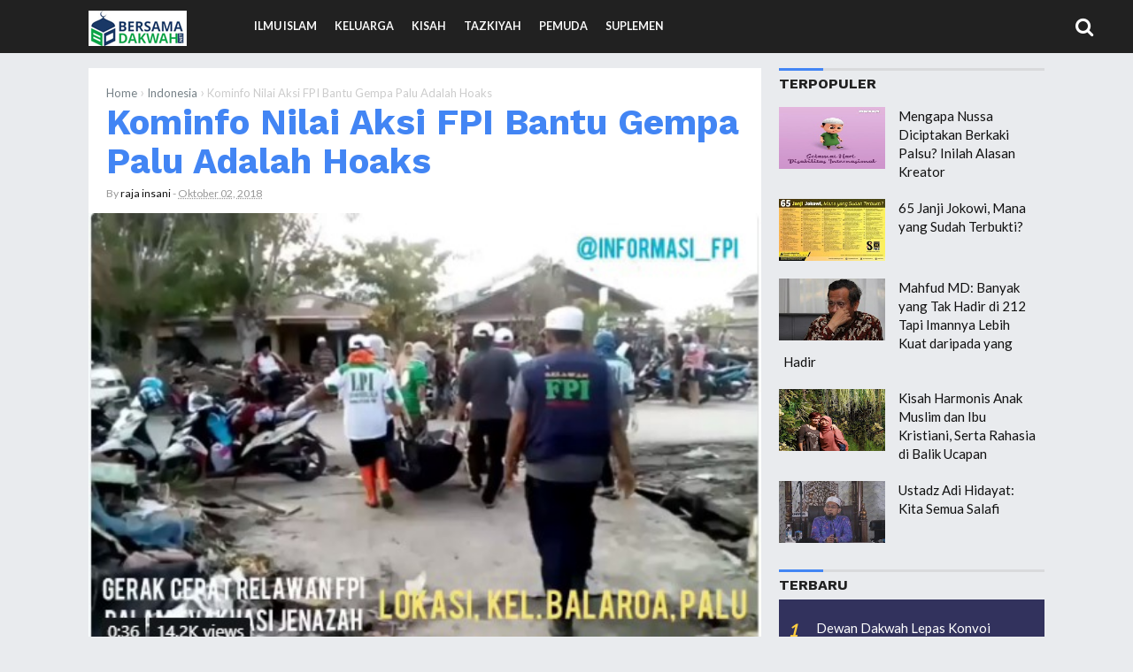

--- FILE ---
content_type: text/html; charset=UTF-8
request_url: https://akhbar.bersamadakwah.net/2018/10/kominfo-nilai-aksi-fpi-bantu-gempa-palu.html
body_size: 26281
content:
<!DOCTYPE html>
<HTML class='ltr no-js rwd item' dir='ltr' lang='id' xml:lang='en'>
<head>
<meta charset='utf-8'/>
<meta content='width=device-width,initial-scale=1.0,minimum-scale=1.0,maximum-scale=1.0' name='viewport'/>
<meta content='blogger' name='generator'/>
<meta content='text/html; charset=UTF-8' http-equiv='Content-Type'/>
<link href='http://www.blogger.com/openid-server.g' rel='openid.server'/>
<link href='https://akhbar.bersamadakwah.net/' rel='openid.delegate'/>
<link href='https://akhbar.bersamadakwah.net/2018/10/kominfo-nilai-aksi-fpi-bantu-gempa-palu.html' rel='canonical'/>
<title>Kominfo Nilai Aksi FPI Bantu Gempa Palu Adalah Hoaks - BersamaDakwah</title>
<meta content='FPI dinilai sebarkan hoaks' name='description'/>
<script type='application/ld+json'>{ "@context": "http://schema.org", "@type": "WebSite", "url": "https://akhbar.bersamadakwah.net/", "potentialAction": { "@type": "SearchAction", "target": "https://akhbar.bersamadakwah.net/?q={search_term}", "query-input": "required name=search_term" } }</script>
<!--[if IE]> <script> (function() { var html5 = ("abbr,article,aside,audio,canvas,datalist,details," + "figure,footer,header,hgroup,mark,menu,meter,nav,output," + "progress,section,time,video").split(','); for (var i = 0; i < html5.length; i++) { document.createElement(html5[i]); } try { document.execCommand('BackgroundImageCache', false, true); } catch(e) {} })(); </script> <![endif]-->
<meta content='Kominfo Nilai Aksi FPI Bantu Gempa Palu Adalah Hoaks, BersamaDakwah: Kominfo Nilai Aksi FPI Bantu Gempa Palu Adalah Hoaks, BersamaDakwah' name='keywords'/>
<link href='https://akhbar.bersamadakwah.net/feeds/posts/default' rel='alternate' title='BersamaDakwah - Atom' type='application/atom+xml'/>
<link href='https://akhbar.bersamadakwah.net/feeds/posts/default?alt=rss' rel='alternate' title='BersamaDakwah - RSS' type='application/rss+xml'/>
<link href='http://www.blogger.com/feeds/8359140699273773443/posts/default' rel='alternate' title='BersamaDakwah - Atom' type='application/atom+xml'/>
<link href='https://blogger.googleusercontent.com/img/b/R29vZ2xl/AVvXsEiIjEfkiqTtFXWAnCdeyLKyVuXEuhxzCbAwyvTworngTMQRKTHIvB8BkstCKVzlJoOM4fz9ZDYdRAwpF62CIkn0py9T8SVbX9lUX2HSWpgl71pFfJ6KYfXo44FmTfUbbIOmZ5LJY5dlGU4/s72-c/palufpi.jpg' rel='image_src'/>
<link href='https://akhbar.bersamadakwah.net/2018/10/kominfo-nilai-aksi-fpi-bantu-gempa-palu.html' hreflang='x-default' rel='alternate'/>
<link href='https://blogger.googleusercontent.com/img/b/R29vZ2xl/AVvXsEjpV6XPbg4xC3UIFs_mf-jOkL1Kf73Jg_w8Hp-z04sRoajCXEGoofF-57COSCm3a-prTllsiErw-fS_gYdMlZ2h882z7FhlcQ9ug3r_btmp1m9P-4_21YMJNNq8_ccuJAM9QQWIe3mllq0/s1600/favicon.ico.jpg' rel='icon' type='image/x-icon'/>
<meta content='mqQyHLOHTZKuuTog-fi2tjrQz8yJdKa4_phNNzgGKPc' name='google-site-verification'/>
<meta content='XXXXX' name='msvalidate.01'/>
<meta content='XXXXX' name='alexaVerifyID'/>
<meta content='XXXXX' name='p:domain_verify'/>
<meta content='XXXXX' name='yandex-verification'/>
<link href='//plus.google.com/XXXXX/posts' rel='publisher'/>
<link href='//plus.google.com/XXXXX/about' rel='author'/>
<link href='//plus.google.com/XXXXX' rel='me'/>
<meta content='Indonesia' name='geo.placename'/>
<meta content='Fimadani' name='Author'/>
<meta content='general' name='rating'/>
<meta content='id' name='geo.country'/>
<meta content='Kominfo Nilai Aksi FPI Bantu Gempa Palu Adalah Hoaks' property='og:title'/>
<meta content='article' property='og:type'/>
<meta content='https://akhbar.bersamadakwah.net/2018/10/kominfo-nilai-aksi-fpi-bantu-gempa-palu.html' property='og:url'/>
<meta content='https://blogger.googleusercontent.com/img/b/R29vZ2xl/AVvXsEiIjEfkiqTtFXWAnCdeyLKyVuXEuhxzCbAwyvTworngTMQRKTHIvB8BkstCKVzlJoOM4fz9ZDYdRAwpF62CIkn0py9T8SVbX9lUX2HSWpgl71pFfJ6KYfXo44FmTfUbbIOmZ5LJY5dlGU4/s1600/palufpi.jpg' property='og:image'/>
<meta content='FPI dinilai sebarkan hoaks' property='og:description'/>
<meta content='BersamaDakwah' property='og:site_name'/>
<meta content='https://www.facebook.com/bungfrangki' property='article:author'/>
<meta content='https://www.facebook.com/bungfrangkicom' property='article:publisher'/>
<meta content='XXXXX' property='fb:app_id'/>
<meta content='XXXXX' property='fb:admins'/>
<meta content='en_US' property='og:locale'/>
<meta content='en_GB' property='og:locale:alternate'/>
<meta content='id_ID' property='og:locale:alternate'/>
<meta content='summary' name='twitter:card'/>
<meta content='Kominfo Nilai Aksi FPI Bantu Gempa Palu Adalah Hoaks' property='twitter:title'/>
<meta content='@XXXXX' name='twitter:site'/>
<meta content='@XXXXX' name='twitter:creator'/>
<meta content='#111' name='msapplication-navbutton-color'/>
<meta content='#111' name='apple-mobile-web-app-status-bar-style'/>
<meta content='#111' name='theme-color'/>  
 <style type="text/css">
<!-- /*<style id='page-skin-1' type='text/css'><!--
/*
Name	         :  Mostheme Premium
Designer         :  Bung Frangki
Blog             :  www.bungfrangki.com
Published        :  www.themeindie.com
Theme Published  :  14 Apr 2017
Theme Update     :  1 Mar 2018
Version          :  Premium v.1.5
*/
#header-left {width:100%}
#header-right {width:100%}
#wrapper {margin:0 auto;padding:0}
#main-wrapper {width:65%;float:left}
#sidebar-right {float:right;width:35%}
ul,ol{list-style:none}
.quickedit {display:none !important;width:0;height:0}

--></style>
<style type='text/css'>
body{font-family:'Lato', sans-serif;font-size: 15px;color: #444;font-weight:400;line-height:1.4em;margin: 0;text-decoration:none;background: #e9ebee}
a,a:link,a:visited,a:active {color:#4285f4;text-decoration:none;}
a:hover{color:#1f64d7}
h2.date-header{display:none}
h1,h2,h3,h4,h5,h6{font-weight:700;line-height:normal;}
.post-body .separator > a, .post-body .separator > span {margin: 0 !important;}
#content-wrapper{margin:77px auto 0;padding:0;max-width:1080px;word-wrap: break-word;}
/* Header wrapper */
#wrapper {overflow:hidden;margin:0 auto;padding:0;}
#header-wrapper{position:fixed;top:0;left:0;right:0;background-color:#212121;width:100%;margin:0 auto 25px;padding:0;word-wrap: break-word;z-index:999}
#header-limit{margin:0 auto;width:100%;max-width:1350px;position:relative}
#header-left{padding:0; margin:0; float:left;width:270px;-moz-box-sizing:border-box;box-sizing:border-box;height:60px;overflow:hidden}
#header-right {margin:0;padding:0;float:right;width: calc(100% - 270px);}
#header .description{position:absolute;height:0;width:0;top:-9999px;left:-99999px}
#header{padding:0;margin:0 auto;width:100%}
#header h2,#header h1{font-family: 'Work Sans', sans-serif;color:#fff;font-size:200%;line-height:60px;padding:0;margin:0 0 0 40px;text-transform:uppercase;list-style:none}
#header h2 a,#header h1 a{font-weight:700;color:#fff}
#header h2 a:hover,#header h1 a:hover{color:#4285f4}
#header img,#header-inner img{width:100%;max-width:230px;height:auto;margin:12px 0 0 40px;}
/* Menu */
.most-menu{background-color:#212121;width:100%;padding:0;margin:0 auto;}
.most-menu ul{margin:0 auto;padding:0;width:auto}
.most-menu ul li{list-style:none;display:inline-block;transition:all 400ms ease-in-out;position:relative;text-transform:uppercase}
.most-menu ul li a:hover{color:#86dfff}
.most-menu ul li a{color:#fafafa ;padding:0;height:60px;line-height:60px;margin-left:17px;font-size:12.5px;font-weight:600;display:inline-block;text-decoration:none}
.most-menu ul li a i{font-weight:normal}
.most-menu ul li ul {display: none;position: absolute;background: #333;z-index:9999;}
.most-menu ul li ul li {float: none;width:230px;display:block}
.most-menu ul li ul li a{height:auto;line-height:1.2em;margin:0;padding:12px;border-bottom:1px solid #3a3a3a;display:block;}
#show-menu,#close-menu,#hide{display:none}
 /* CSS Fixed Search Button */
#right-header{background:#212121;width:99px;height:58px;display:inline-block;float:right;position:absolute;right:0;top:0;bottom:0;z-index:9999}
#search-wrapper{width:90%;margin:0 auto;padding:0;-moz-box-sizing:border-box;-webkit-box-sizing:border-box;box-sizing:border-box;-webkit-animation:shownow 0.3s ease-in-out;-moz-animation:shownow 0.3s ease-in-out;animation:shownow 0.3s ease-in-out}
@keyframes shownow{0%{transform:scale(0.9)}50%{transform:scale(1.01)}100%{transform:scale(1)}}
#search-wrap{clear:both;width:75%;margin:0 auto;padding:0;display:block;overflow:hidden}
#search{border-bottom:3px solid rgba(63,63,63,.8)}
#searchform{color:#111;width:100%;margin:0 auto;overflow:hidden;position:relative;}
.search-button,.search-button:hover{clear:both;background:none;border:none;color:#3f3f3f;width:40px;height:40px;line-height:40px;padding:0;text-align:center;font-size:23px;cursor:pointer;position:absolute;top:5px;right:10px;font-weight:700}
.search-button:active{border:none;outline:none;background:none;}
#search-form{background-color:transparent;width:100%;height:57px;line-height:57px;padding:0 60px 0 20px;-moz-box-sizing:border-box;box-sizing:border-box;border:none;font-weight:700;font-size:25px;color:#fff!important}
#search-form{-webkit-box-sizing:border-box}
#search-form:focus{border:none;outline:0;color:#fff;}
#searchform:focus{border:none;outline:0;color:#3f3f3f}
#box{margin:0 auto;display:none;padding:60px 0 0;width:100%;height:100%;position:fixed;top:0;left:0;z-index:999999;-webkit-transform:translateZ(0);-ms-transform:translateZ(0);transform:translateZ(0);background-color:rgba(0,0,0,.94);text-align:center;-webkit-transition:all ease-in-out .25s;-moz-transition:all ease-in-out .25s;-ms-transition:all ease-in-out .25s;-o-transition:all ease-in-out .25s;transition:all ease-in-out .25s;}
#hide span.smallbutton{color:#fff;font-weight:700;padding:0;text-align:center;cursor:pointer;font-size:20px;height:35px;width:35px;line-height:35px;border-radius:99em;border:3px solid #fff;float:right;overflow:hidden;display:block}
#hide span.smallbutton:hover{color:#eee;border-color:#eee}
#box p{font-size:14px;margin:15% auto 70px;color:#fff;letter-spacing:2px;text-transform:uppercase}
.search-icon span{font-weight:normal;width:45px; height:60px;line-height:60px;position:absolute;top:0;right:20px;cursor:pointer;font-size:22px;color:#fff}
/* ads wrapper */
#ads-wrapper{width:100%;max-width:100%;margin: auto;padding:0;text-align:center}
#ads-wrapper .widget-content img{width:auto;max-width:100%;height:auto;margin:0 auto 15px}
/* Main wrapper */
#main-wrapper {background:#fff;float: left;padding: 0;margin:0 auto;word-wrap: break-word;overflow: hidden;position:relative;width: calc(100% - 320px);}
.post h1,.post h2{font-family:'Work Sans', sans-serif;color:#212121;margin:0 20px;padding:0 0 7px;font-size:270% !important;line-height:1.1em;font-weight:bold}
.post h1 a,.post h1 a:hover,.post h2 a,.post h2 a:hover {color:#4285f4}
.post-body {margin:0;padding:0;line-height: 1.5em;}
.mobile h1,.mobile h2 {margin:0 15px 10px !important}
/* bullet dan nummber */
.post-body ul {margin: 5px 0 5px 10px;padding: 0 0 0 20px;list-style-type: inherit;}
.post-body ol {margin: 5px 0 5px 10px;padding: 0 0 0 20px;list-style-type: decimal;}
.resource{padding:0;color: #66798a;font: normal normal 11px/normal Tahoma,Verdana,Arial,Sans-Serif;width:auto}
/* Meta post author */
.meta-post{display:block;padding:0;margin:0 20px 15px;color:#999;line-height:1.3em;font-size:12.3px!important}
.author a:hover, .clock a:hover{color:#1976d3}
.author,.clock{display:inline-block;}
.author a{color:#111}
.clock a{color:#999}
/* Post labels */
.post-label{color:#fff;padding:0;font-size:10.5px;float:right;display:inline-block}
.post-label a,.post-label a:hover{color:#fff!important;font-weight:600;text-transform:uppercase;background:#a7a7a7;padding:0 10px;margin-left:7px;float:right;border-radius:3px}
/* Sidebar wrapper */
#sidebar-right {width:100%;max-width: 300px;float: right;word-wrap: break-word;overflow: hidden;list-style:none}
#sidebar-right h2, #sidebar-right h3,.related-post h4,#comments h3{font-family:'Work Sans', sans-serif;border-top:3px solid #d9dadc;text-transform:uppercase;font-size:16px;font-weight:700;position:relative;padding:5px 0 7px;margin:0;color:#212121;text-align:left!important}
#sidebar-right h2:before, #sidebar-right h3:before,.related-post h4:before,#comments h3:before{content: "";display:inline-block;width:50px;height: 3px;position:absolute;background:#4285f4;left:0;top:-3px;z-index:1}
#sidebar1 .widget-content,
#sidebar2 .widget-content,#sidebar3 .widget-content,#sidebar4 .widget-content{margin:0 auto 20px;padding:0}#sidebar1,#sidebar2,#sidebar5{margin:0 auto;padding:0;text-align:center}
 #ContactForm1{display:none}
/* Most recent posts */
#sidebar3 .widget-content{background:#32325d;padding:15px 0 0}
#sidebar3 a:link, #sidebar3 a:visited{font-weight:normal}#sidebar3 ul{width:100%;padding:0 0 10px;margin:0}#sidebar3 ul li {margin:0 !important;padding:8px 8px 8px 42px !important;position:relative;counter-increment:num;border-bottom:1px dotted #232346 !important}#sidebar3 ul li a {font-weight:400 !important;color:#fff !important;text-decoration:none;transition: all 0.3s ease-out 0s !important;line-height:1.2em !important;padding-right:8px !important;display:block}#sidebar3 ul li a:hover {color:#ffce41 !important;}#sidebar3 ul li:before,#sidebar3 ul li .item-title a{font-weight:300;font-size:12px;color:inherit;text-decoration:none}#sidebar3 ul li:before{content:counter(num);display:block;position:absolute;font-size:20px !important;top:9px;left:10px;font-weight:bold !important;font-style:italic;color:#ffce41 !important}
#sidebar3{margin:0 auto}#sidebar3 ul li:last-child{border-bottom:none !important}
/* CSS Popular Post */
.PopularPosts ul{list-style:none;margin:0;padding:0;overflow:hidden;text-align:left!important}
.PopularPosts li,.PopularPosts li img,.PopularPosts li a,.PopularPosts li a img {margin:0;padding:0;list-style:none;border:none;background:none;outline:none;}
.PopularPosts ul {margin:0;list-style:none;color:#64707a;}
.PopularPosts ul li img {display: flex;align-items:center;display:block;width:auto;height:100%}
.PopularPosts ul li .item-thumbnail {display:block;margin:0 15px 0 0;width:120px;height:70px;overflow:hidden;float:left;background-position:center}
.PopularPosts ul li .item-thumbnail img{clear:both;width:100%}
.PopularPosts ul li {margin:0;padding:10px 0;padding-right:5px;position:relative;transition:all .3s;}
.PopularPosts ul li:first-child {border-top:none;}
.PopularPosts ul li:last-child {border-bottom:none;}
.PopularPosts ul li a:hover {color:#4285f4!important;}
.PopularPosts ul li .item-title a, .PopularPosts ul li a {color:#111;transition:all .3s;}
.PopularPosts .widget-content ul li:hover a,.PopularPosts .widget-content ul li a:hover{color:#4285f4;}
.PopularPosts .item-snippet{display:none}
.profile-img{display:inline;opacity:1;margin:0 6px 3px 0;}
.PopularPosts .item-title {padding-bottom:.2em;padding:0 5px;}
/* CSS label */
.widget-content.cloud-label-widget-content {display:inline-block;width:100%;}
.widget-content.list-label-widget-content {padding:0;}
.widget-content.cloud-label-widget-content {display:inline-block;}
.label-size-1,.label-size-2,.label-size-3,.label-size-4,.label-size-5 {font-size:100%;opacity:1}
.cloud-label-widget-content{text-align:left;padding:10px;}
.label-count {white-space:nowrap;display:inline-block;}
.Label ul {list-style:none !important;margin:0;padding:0;width:100%}
.Label li{position:relative;background:#f1f1f1;color:#444;padding:0;margin:0 0 4px;text-align:left;max-width:100%;font-size:90%;overflow:hidden;border-bottom:1px solid #e9e9e9}
.Label li:hover {background:#4285f4;color:#fff;}
.Label li a{padding:12px;display:block;position:relative;line-height:1.2em !important;color:#444;text-decoration:none;font-weight:normal !important}
.Label li a:hover {color:#fff !important}
.Label li span{float:right;height:30px;line-height:30px !important;width:30px;text-align:center;display:inline-block;background:#fff;color:#aaa;position:absolute;top:5px;right:6px;z-index:2}
.label-size{position:relative;display:block;float:left;margin:0 4px 4px 0;font-size:13px;transition:all 0.3s;}
.label-size a{background:#fff;background-image:linear-gradient(to bottom,rgba(255,255,255,1)0,rgba(250,250,250,1)70%,rgba(246,246,246,1)99%,rgba(246,246,246,1)100%);display:inline-block;color:#444;padding:5px 8px;font-weight:normal !important;border:1px solid #e3e3e3;background-repeat:repeat-y;background-size:100% 90px;background-position:0 -30px;transition:all .3s}
.label-count{display:inline-block;opacity:0;visibility:visible;position:absolute;left:50%;top:0;background:#4285f4;color:#fff;white-space:nowrap;padding:5px 8px;text-align:center;float:right;z-index:1;transition:all .3s}
.label-size:hover .label-count{opacity:1;visibility:visible;left:100%}
.label-size a:hover{color:#444;background-image:linear-gradient(to bottom,rgba(255,255,255,1)0,rgba(250,250,250,1)18%,rgba(255,255,255,1)99%,rgba(255,255,255,1)100%);background-position:0 0}
/* Featured Post by Blogger */
.FeaturedPost {margin:0 auto 15px;position:relative;padding:0;list-style:none;display:block;overflow:hidden}
.FeaturedPost h5:before{content:"Template";font-weight:normal;text-decoration:inherit;font-size:13px;color:#fff;display:block;text-align:center;background:#eba642;text-transform:uppercase;position:absolute;bottom:100%;right:0;width:80px;padding:4px;font-family:georgian}
.FeaturedPost p{display:none!important}
.FeaturedPost img{width:100%;min-width:100%;height:auto;min-height:210px;border-radius:5px}
.FeaturedPost h5{position:absolute;bottom:8px;left:0;right:0;display:block;background:rgba(0,0,0,.5);margin:10px;padding:10px;}
.FeaturedPost h5 a{display:block;overflow:hidden;color:#fff;font-weight:bold;font-size:17px;line-height:1.2em;text-align:center}
/* Sticky */
#sidebar5 {border-radius:5px}
#sidebar5 h4{color:#4285f4 !important;background:#f8f8f8 !important;border-bottom:1px solid #e8e8e8;border-radius:5px 5px 0 0 !important;z-index:9999}
.makesticking{background:0 0!important;position:fixed!important;top:70px;z-index:9999}
/* Css Breadcrumbs */
.breadcrumbs {font-size:100%;padding:0;position:relative;color:#ccc;margin:15px 0;text-overflow: ellipsis;white-space: nowrap;overflow:hidden;display:block}.breadcrumbs a {color:#ddd;font-size:13px;font-weight:normal;}.breadcrumbs span a {color:#768187;padding:0;}.breadcrumbs > span:last-child {width:0;color:#ccc;font-size:13px;font-weight:300}.breadcrumbs span a:hover {color:#333;}.breadcrumbs a:hover {color:#333;}
/* footer-wrapper */
#footer{background:#e0e1e4;display:block;overflow:hidden;margin:15px auto 0;border-top:1px solid #d7d8db;}
#footer-wrapper {margin:0 auto;padding:17px 0;display:block;overflow:hidden;width:100%;max-width:1190px;color:#7A7F7D !important;font-size:12px;-moz-box-sizing:border-box;-webkit-box-sizing:border-box;box-sizing:border-box;}
#footer-wrapper a{color:#7A7F7D !important;list-style:none !important}
#footer-wrapper a:hover{color:#4588f3 !important}
.credit-wrapper{margin:0 auto;padding:0;float:left;display:inline-block;width:auto;list-style:none !important}
.footer-menu,.footer-menu ul{float:right;display:inline-block;margin:0 auto;padding:0;text-transform:uppercase}
.footer-menu ul li{display:inline-block;float:left;margin-left:20px}
/* Blog pager */
#blog-pager,.blog-pager{clear:both;position:relative;display:block;overflow:hidden;margin:0 auto;}
.feed-links { clear: both;display:none;}
/* CSS Post Table */
.post-body table{border-collapse:collapse;border-spacing:0;}
.post-body table td {border:1px solid #e9e9e9;padding:10px;text-align:left;vertical-align:top;}
.post-body table th {border:1px solid #5a97ff;padding:10px;text-align:left;vertical-align:top;background:#4588f3 !important;color:#fff}
.post-body td, .post-body th{vertical-align:top;text-align:left;font-size:13px;padding:3px 5px;}
.post-body th{background:#fff;font-weight:400;text-transform:uppercase;font-size:14px}
.post-body table {max-width:100%;width:100%;margin:1.5em auto;}
.post-body table.section-columns td.first.columns-cell{border-left:none}
.post-body table.section-columns{border:none;table-layout:fixed;width:100%;position:relative}
.post-body table.columns-2 td.columns-cell{width:50%}
.post-body table.columns-3 td.columns-cell{width:50%}
.post-body table.columns-4 td.columns-cell{width:30%}
.post-body table.section-columns td.columns-cell{vertical-align:top}
.post-body table.tr-caption-container{padding:4px;margin-bottom:.5em}
.post-body td.tr-caption{font-size:80%}
.post-body td img, .post-body th img {list-style:none;max-width:100%;height:auto;padding:0 !important;margin:0 auto!important;display:block}
.post-body table.tr-caption-container img, .post-body table.tr-caption-container img{list-style:none;max-width:100%; height:auto;width:auto;padding:0 !important;margin:0 auto!important;display:block}
.post-body table.tr-caption-container td {border:none;padding:0 !important;margin:0 auto!important}
.post-body table caption{max-width:100%;height:auto;border:none !important;padding:0 !important}
/* separator - insert image into post, must with separator */
.separator{height: auto; width: auto; padding:0;margin:0 15px;padding:0;}
.separator img, .separator a img{max-width:100%; height: auto;width:auto;margin:15px 0;padding:inherit;display:inline-block;border:1px solid #fff;-webkit-box-shadow:0px 1px 4px rgba(0,0,0,0.25);-moz-box-shadow:0px 1px 4px rgba(0,0,0,0.25);box-shadow:0px 1px 4px rgba(0,0,0,0.25)}
/* more setting, widget, etc */
.split2 {-webkit-column-count:2;-moz-column-count:2;column-count:2;}
.split3 {-webkit-column-count:3;-moz-column-count:3;column-count:3;}
.split4 {-webkit-column-count:4;-moz-column-count:3;column-count:4;}
.split2 img,.split3 img,.split4 img{-webkit-backface-visibility:hidden;max-width:100%;margin:5px 0 0 15px;}
/* Responsive */
@media screen and (max-width: 1024px) {
#header-left{width:255px;}
#header-right {width: calc(100% - 255px);}
#header h2,#header h1{margin:0 0 0 20px}
.search-icon span{width:60px;right:-20px}
#header img,#header-inner img{margin:12px 0 0 20px;}
#content-wrapper{margin-right:20px;margin-left:20px}
#footer-wrapper{padding:17px 20px}
}
@media screen and (max-width:880px){
.post h1{font-size:198%}
}
@media screen and (max-width:768px){
#header{text-align:center;width:auto;}
#header h2,#header h1{margin:auto;text-align:center}
#header img,#header-inner img{margin:12px auto 0;text-align:center}
#header-left,#header-right{width:auto;float:none}
/* Menu Responsive - mobile - tablet - smartphone */
#show-menu,#close-menu{position:absolute;top:0;left:0}
#show-menu a:hover,#close-menu a:hover{}
#show-menu{display:block;z-index:9999;height:60px;}
#show-menu a,#close-menu a,#show-menu a:hover,#close-menu a:hover{cursor:pointer;color:#fff !important;height:60px;line-height:60px;width:60px;text-align:center!important;font-weight:normal;font-size:22px;float:left;}
#mobile-menu-show{display:none;}
#close-menu{display:none}
.most-menu{height:auto;overflow:auto}
.most-menu ul li{display:block}
.most-menu ul li a{display:block;height:auto;line-height:1.2em;margin:0;padding:12px 20px;text-align:left;border-top:1px solid #2d2d2d}
.most-menu ul li ul {display: none;position: relative;}
.most-menu ul li ul li {width:100%}
.most-menu ul li ul li a{padding:10px 30px;}
#right-header{background:none;width:60px;right:0}
#sidebar-right{width:100%;max-width:100%;margin:auto;padding:20px 0 0;float:none;;-moz-box-sizing:border-box;-webkit-box-sizing:border-box;box-sizing:border-box;}
#main-wrapper{width:100%;float:none}
#sidebar1 .widget-content,#sidebar4 .widget-content{text-align:center !important}
/* Footer */
.credit-wrapper{margin:0 auto 10px;float:none;display:block;width:100%;text-align:center}
.footer-menu,.footer-menu ul{float:none;display:block;text-align:center}
.footer-menu ul li{display:inline-block;float:none;margin:0 10px 5px}
}
@media screen and (max-width:737px){
#box{padding:25px 0 0;}
#search-wrapper{width:100%;margin:0 auto;padding:0 20px}
#search-wrap{clear:both;width:90%;}
#box p{font-size:14px;margin:8% auto 50px;}
}
@media screen and (max-width:600px){
.post h1 {font-size:190%}
}
@media screen and (max-width:480px){
#content-wrapper{margin:75px auto 0;padding:0}
#show-menu a,#close-menu a,#show-menu a:hover,#close-menu a:hover{width:55px}
.search-icon span{width:40px;right:-5px}
#sidebar-right{padding:15px}
.post h1 {font-size:175%;margin:0 15px}
.meta-post{margin:0 15px 15px;}
.footer-left{width:100%;margin:0}
.search-button,.search-button:hover{width:auto;text-align:right;font-size:20px;right:0;}
.search-button:active{border:none;outline:none;background:none;}
#search-form{padding:0 20px 0 0;}
}
@media screen and (max-width:414px){
.post h1 {padding:10px 0 4px}
}
@media screen and (max-width:320px){
#header img,#header-inner img{margin:15px auto 0;width:200px}
.post h1 {font-size:145%}
}
@media screen and (max-width:240px){
.post h1 {font-size:125%}
}
/* Status msg */
.status-msg-body{padding:10px 0 ; display:none}
.status-msg-wrap{display:none; font-size:14px; margin-left:1px;  width:100%; color:#666;  }
.status-msg-wrap a{color:orange !important;  }
.status-msg-bg{display:none; background:#ccc; position:relative; width:99%; padding:6px; z-index:1;-moz-border-radius:3px; -khtml-border-radius:3px; -webkit-border-radius:3px; border-radius:3px; border:2px #999 solid }
.status-msg-border{display:none; border:0; position:relative; width:99%}
</style>
<style type='text/css'>
#left_post{margin-right:180px;padding:0 20px 20px}
#right_post{clear:both;position:absolute;right:0;margin-top:20px;margin-right:20px;width:160px;overflow:hidden;display:inline-block}
.featured-wrapper{display:block;margin:0;padding:0;position:relative;z-index:100}
.featured-wrapper img{width:100%;height:auto;margin:0;padding:0;list-style:none;display:block;}
.post-body {color:#444;font-weight:400;margin:0}
.author{padding-top:0}
.breadcrumbs{margin:17px 20px 0}
#terselubung{position:absolute;height:0;width:0;top:-9999px;left:-99999px;height:0;width:0;overflow:hidden}
.post-body .separator:nth-of-type(1){clear:both;display:none}
/* lightbox image, etc */
.CSS_LIGHTBOX {z-index:99999999!important;}
.CSS_LIGHTBOX_BG_MASK_TRANSPARENT {opacity:.95!important;}
.CSS_LIGHTBOX_SCALED_IMAGE_IMG {width:auto!important;max-width:100%;box-shadow:0 0 10px rgba(0,0,0,0.1);}
.CSS_LIGHTBOX_BTN_CLOSE {background: url('https://blogger.googleusercontent.com/img/b/R29vZ2xl/AVvXsEhQ1E3yL3W8zqxeRi7CGwgPzv_tJEB6iSjWV329B71fXkr9v_HaISdNhsh2jqb7d9kwlh4YSdopA6hGIrySgbGDuPQ_-8zhNbxB87ida1vJM6oKi18PM7VmF8PKZTBxZCuB9vFfFuwj/s1600/delete.png') no-repeat!important;width:32px!important;height:32px!important;top:30px!important;opacity:0.7;transition:all .3s;}
.CSS_LIGHTBOX_BTN_CLOSE:hover{opacity:1;}
.CSS_LIGHTBOX_BTN_CLOSE_POS {right:10px!important;}
.CSS_LIGHTBOX_BG_MASK{background-color:rgba(0,0,0,0.8)!important}
.CSS_LIGHTBOX_FILMSTRIP{background-color:rgba(0,0,0,0.5)!important}
/* Follow aku di sosmed */
.followme,.followme ul{position:relative;color:#fff;display:block;margin:5px auto 0;padding:0;list-style:none;text-align:center;width:100%;max-width:160px}
.followme ul:before{content:"FOLLOW";font-weight:700;text-decoration:inherit;font-size:18px;color:#444;display:block;margin:0 0 10px;padding:0;text-align:center}
.followme ul li{display:block;text-align:center;margin:0 auto 10px;width:160px;overflow:hidden}
.followme li a{list-style:none;display:inline-block;margin:0 auto;padding:0;width:75px;height:70px;line-height:70px;font-size:25px;text-align:center;color:#fff;font-weight:400;border-radius:5px}
.followme li.fbme a{background:#3b5998;width:75px}
.followme li.twme a{background:#00b6f9;width:75px}
.followme li.gpme a{background:#d34836;width:75px}
.followme li.igme a{background:#517fa4;width:75px}
/* share this */
#share-wrapper{margin:auto;padding:0}
span.sharetitle{width:20%;display:inline-block;float:left;background:#ddd;text-transform:capitalize;font-size:13px;padding:0;text-align:center;font-weight:400;color:#777;height:40px;line-height:1.2em!important;overflow:hidden}
span.sharetitle:before{content:"\f1e0";font-family:FontAwesome;font-style:normal;font-weight:normal;text-decoration:inherit;font-size:13px;padding:0;margin-top:5px;text-align:center;width:100%;display:block}
.sharethis{position:relative;margin:0}
.share{position:relative;margin:0;}
.share a{display:inline-block;color:#fff;padding:0;width:20%;text-align:center;height:40px;line-height:40px;transition:all 0.25s;}
.share a:hover{background:#333}
.share i{font-size:16px;padding:0;margin:0;line-height:40px}
a.gp{background:#dc4a38}a.fb{background:#4867aa}a.tw{background:#1da1f2}a.pr{background:#0a7111}a.le{background:#0673ab}a.wa{background:#0dc143;}
/* tag posts */
  .post-body h2,.post-body h3,.post-body h4,.post-body h5,.post-body h6{clear:both;line-height:1.1em;margin:15px 0;font-weight:bold!important;color:#212121 !important;display:block;padding:0 !important}
.post-body h2{font-size:27px !important;}
.post-body h3{font-size:25px !important;} 
.post-body h4{font-size:23px !important;} 
.post-body h5{font-size:20px !important;} 
.post-body h6{font-size:17px !important;} 
.post-body b{color:#2d2d2d !important;font-weight:bold}
/* blockquote */
.post blockquote{font-family:Consolas,Monaco,'Andale Mono',monospace;border-left:4px solid #900;color:#ddd;background:#333;font-size:15px;font-weight:400;-webkit-box-shadow:4px 4px 4px #ddd;margin:15px 0;padding:20px 20px 20px 15px;overflow:auto}
.post-body pre code, .post-body code, .post-body pre{font-family:Consolas,Monaco,'Andale Mono',monospace;font-size:13px;color:#900;white-space:initial;word-spacing:normal;word-break:normal;}
acronym,abbr,span.caps{cursor:help}
/* css related posts */
#related-wrapper{margin:auto;padding:0}
.related-post h4{margin:20px 0 10px 2.5%!important}
.related-post{margin:0 0 0 -2.5%;font-size:13px;text-align:left;box-sizing:border-box}
.related-post,.related-post-style-3 .related-post-item{-moz-box-sizing:border-box;-webkit-box-sizing:border-box}
.related-post-style-3,.related-post-style-3 li{margin:0!important;padding:0!important;list-style:none;word-wrap:break-word;overflow:hidden}
.related-post-style-3 .related-post-item{display:block;float:left;width:33.3%;height:150px;padding-left:2.5%!important;margin:0 0 10px!important;box-sizing:border-box}
.related-post-style-3 .related-post-item-thumbnail{display:block;margin:0 0 5px;width:100%;height:95px;max-width:none;max-height:none;background-color:transparent;padding:0;}
.related-post-style-3 .related-post-item-thumbnail:hover{-webkit-filter:sepia(100%);}
.related-post-style-3 .related-post-item-tooltip{padding:0;overflow:hidden;text-overflow:ellipsis;display:block;display:-webkit-box;-webkit-line-clamp:3;-webkit-box-orient:vertical}
.related-post-style-3 .related-post-item-tooltip a.related-post-item-title{font-size:12.7px;font-weight:600;display:block;color:#444!important;line-height:1.2em!important}
.related-post-style-3 .related-post-item-tooltip a.related-post-item-title:hover,.related-post-style-3 .related-post-item:hover a.related-post-item-title{color:#4285f4!important}
/* Random Sticky */
#random_posts,.random_posts,#right_stick,.right_stick{max-width:160px;display:inline-block;list-style:none;margin:0 auto 20px;padding:0}
#random_posts h3, #random_posts h4{background:#f1f1f1;color:#777;text-transform:capitalize;text-align:center;display:block;margin:0 auto;padding:10px 5px;font-weight:600;font-size:98%;border:1px solid #e2e2e2;}
.recent_bytag_bungfrangki ul{margin:0;padding:0;}
.recent_bytag_bungfrangki ul li{clear:both;overflow:hidden;margin:0;padding:7px 10px;border:1px solid #f1f1f1;
border-bottom-width:0}
.recent_bytag_bungfrangki ul li:last-child {border-bottom-width:1px;}
.recent_bytag_bungfrangki li a{font-weight:600;color:#2d2d2d ;font-size:14px;line-height:1.3em!important;display:block;}
.recent_bytag_bungfrangki ul li a:hover{color:#4285f4 }
/* Iklan punya */
.adspost1{padding:0;width:auto;text-align:center;height:auto;margin:20px 0 5px;display:block;}
.adspost1 img{max-width:100%;height:auto;text-align:center;display:block;margin: auto}
.adspost2,.matchcontent{margin:15px 0;display:block;text-align:center;width:auto}.ads-link{margin:15px 0;padding:0;text-align:center;display:block;overflow:hidden}.adsimple img{width:auto;max-width:100%;height:auto;padding:0;text-align:center}.adsimple{padding:15px 0 0;overflow:hidden;text-align:center;}.adskeep{margin:0 0;text-align:center}.ads-link2{margin:15px 0;padding:0;text-align:center;display:block;overflow:hidden}
.native_ads{margin:15px 27px;padding:0;display:block;}
.matchcontent{position:relative}
.matchcontent:before{content:"Other articles:";font-weight:bold;text-decoration:inherit;font-size:22px;color:#333;display:block;margin:30px 0 15px;padding:0;text-align:left}
/* Middel ads */
.middle-ads{padding:0;width:auto;text-align:center;height:auto;margin:5px 0 0;display:block}
.middle-ads span,.ads-link span {display:block;color:#bbb;text-align:center;margin:0 auto 4px;font-weight:normal !important;padding:0;font-size:90%}
/* Comments css */
#comments{clear:both;margin:25px 20px 0;padding:0;list-style:none;position:relative}
#comments h3{margin-bottom:20px}
.comment_avatar_wrap{width:42px;height:42px;background:#fcfcfc;padding:0;text-align:center;margin-bottom:20px;border-radius:99em!important;overflow:hidden}
#comments .avatar-image-container {float: left;margin:0;width: 42px;height: 42px;max-width:42px;max-height:42px;padding: 0;margin-bottom:10px;border-radius:99em!important;overflow:hidden}
#comments .avatar-image-container img {width: 42px;height: 42px;max-width: 42px;max-height: 42px;background:url(https://blogger.googleusercontent.com/img/b/R29vZ2xl/AVvXsEhu_DOXuLTs_MQlKNzMiwG3MK4Tj7h2DWTE6HlCj-fq6aQcCdwokK2SpNDqwIku51amUPYsmggmBQvpDdDXIwAaSrBBWyRSpotfrw7nO-jHF5hnDx1VPU3mbNNRJvTPzD0H20bLCg4vvbhN/s1600/anon.jpg) no-repeat;border-radius:99em!important;overflow:hidden}
.comment_name a {font-weight:700;color:#000;padding:0;font-size: 13px;text-decoration: none;}
.comment_name a:hover{color:#4285f4}
.comment_admin .comment_name  {font-weight: bold;padding:0;font-size: 13px;text-decoration: none;}
.comment_admin .comment_date  {font-weight: normal;font-size:11px;}
.comment_name {padding:0;font-size:13px;font-weight:bold;position:relative;}
.comment_service{margin-top:5px;position:relative}
.comment_date {color: #a9a9a9;font-size:12px!important;margin-top:-3px;display:inline-block}
.comment_date a{text-decoration:none;color: #a9a9a9;font-size:12px!important;font-weight:normal;}
.comment_date a:hover{color: #000;}
.comment_body{margin-left:50px;margin-top: -72px;padding:10px 10px 25px}
.comment_body p {line-height: 1.5em;margin:4px 0 5px;color: #666;font-weight:normal;font-size: 13px;word-wrap:break-word;padding:0;}
.comment_body p a{font-weight:normal;color:#4285f4;text-decoration:none}
.comment_inner {padding-bottom: 5px;margin:0}
.comment_child .comment_wrap {padding-left: 7%;}
.reply-delete{display:none;margin:0 0 0 10px;padding:0;float:right}
.comment_body:hover .reply-delete{display:inline-block}
.comment_reply,.comment-delete {display:inline-block;margin:0;padding:0;color: #a9a9a9!important;text-align: center;text-decoration: none;font-size:9px!important;font-weight:normal!important;height:17px;width:17px;line-height:17px;border-radius:99em;border:1px solid #a9a9a9;float:left}
.comment-delete{margin-left:5px}
.comment_reply:hover,.comment-delete:hover {color:#000 !important;border-color:#000}
.unneeded-paging-control {display: none;}
.comment-form {max-width: 100%}
#comment-editor {clear:both;padding:0;margin:0;width:100%!important;background:transparent url('[data-uri]') no-repeat 50% 30%;border:1px solid #eee;max-height:280px !important}
.comment_form a {text-decoration: none;text-transform: uppercase;font-size: 15px;}
.comment-form p {background: #fff;padding:15px 15px 11px;margin: 5px 0 20px;font-size: 13px;line-height:1.3em;border:1px solid #e4e4e4;position:relative;max-width:100%}
.comment-form p:after {content:"";width:0;height:0;position:absolute;top:100%;left:20px;border-width:8px;border-style:solid;border-color:#e4e4e4 transparent transparent #e4e4e4;display:block;}
.comment_reply_form {padding: 0 0 0 70px;}
.comment_reply_form .comment-form {width: 99%;}
.comment_emo_list .item{text-align:center;height:40px;width:41px;margin:10px auto;display:inline-block}
.comment_emo_list span {display: block;font-weight: bold;font-size: 11px;letter-spacing: 1px;}
img.comment_emo {width:16px;height:16px;}
.comment_youtube {max-width:100%!important;width:400px;height:225px;display:block;margin:auto}
.comment_img {max-width:100%!important;}
.deleted-comment {padding: 10px 10px 10px 10px;display: block;color: #CCC;}
#respond {overflow: hidden;clear: both;}
.comment_avatar img{width:42px;height:42px;background:url(https://blogger.googleusercontent.com/img/b/R29vZ2xl/AVvXsEhu_DOXuLTs_MQlKNzMiwG3MK4Tj7h2DWTE6HlCj-fq6aQcCdwokK2SpNDqwIku51amUPYsmggmBQvpDdDXIwAaSrBBWyRSpotfrw7nO-jHF5hnDx1VPU3mbNNRJvTPzD0H20bLCg4vvbhN/s1600/anon.jpg) no-repeat}
.comment_author_flag {display:none}
.comment_admin .comment_author_flag {display:inline-block;background:#4285f4;height:10px;width:10px;border-radius:99em;padding:0;left:-15px;margin-top:4px;position:absolute;}
iframe{border:none;overflow:hidden}
.small-button1 a {font-size:12px;cursor:pointer;font-weight:400;margin:17px 5px 5px 0;text-decoration:none;text-transform:none;text-decoration:none !important;display:inline-block;color:#fff;padding:5px 14px;cursor:pointer;background-color:#000;}
.small-button1:hover a{background-color:#4285f4;color:#fff;display:inline-block;text-decoration:none !important}
span.small-button1 {text-align:left;display:inline-block;}
#emo-box,#hide-emo {display:none;}
/* Blog pager */
#blog-pager,.blog-pager{font-family:"Work Sans", sans-serif;margin:0 auto;padding:20px;font-size:18px;font-weight:700;color:#212121}
#blog-pager a.blog-pager-newer-link,#blog-pager a.blog-pager-older-link,#blog-pager .blog-pager-newer-link,#blog-pager .blog-pager-older-link{margin:7px 0!important;padding:0;color:#212121;font-weight:700;text-transform:uppercase;display:inline-block;overflow:hidden;text-align:center;list-style:none}
#blog-pager a.home-link {display:none}
#blog-pager a.blog-pager-newer-link:hover,#blog-pager a.blog-pager-older-link:hover,#blog-pager i{color:#4285f4}
#blog-pager .blog-pager-older-link {float:right !important;}
#blog-pager .blog-pager-newer-link{float:left !important;}
#blog-pager .blog-pager-older-link span {margin-right:10px}
#blog-pager .blog-pager-newer-link span{margin-left:10px}

@media screen and (max-width:1024px){
.related-post-style-3 .related-post-item{height:140px;}
.related-post-style-3 .related-post-item-thumbnail{height:90px;}}
@media screen and (max-width:600px){
.post h1{font-size:214% !important}
#right_post{display:none}
#left_post{margin-right:0}}
@media screen and (max-width:480px){
.post h1{font-size:196% !important;margin-bottom:5px}
.post-body h2{font-size:17px}.post-body h3{font-size:16px}
.post blockquote{margin:5px 0;padding:14px}
.breadcrumbs{margin:14px 15px 0}
#left_post{padding:0 15px}
.related-post-style-3 .related-post-item{height:auto;width:100%;margin:0 0 12px;max-width:100%;}
.related-post-style-3 .related-post-item-thumbnail{height:55px;width:90px;display:inline-block;float:left;margin:0 10px 0 0;padding:0;}
#comments{margin:15px}
.comment_date {display:block}
#blog-pager,.blog-pager{padding:15px;}}
@media screen and (max-width:414px){
.post h1{font-size:190% !important}}
@media screen and (max-width:320px){
.post h1{font-size:150% !important}
#blog-pager,.blog-pager{text-align:center}
#blog-pager a.blog-pager-older-link,#blog-pager a.blog-pager-newer-link,#blog-pager .blog-pager-older-link,#blog-pager .blog-pager-newer-link {float:none !important;display:block}}
</style>
<script src='https://ajax.googleapis.com/ajax/libs/jquery/3.1.1/jquery.min.js'></script>
<script type='text/javascript'>
//<![CDATA[
function loadCSS(e, t, n) { "use strict"; var i = window.document.createElement("link"); var o = t || window.document.getElementsByTagName("script")[0]; i.rel = "stylesheet"; i.href = e; i.media = "only x"; o.parentNode.insertBefore(i, o); setTimeout(function () { i.media = n || "all" }) }loadCSS("https://fonts.googleapis.com/css?family=Work+Sans:400,500,600,700,800");loadCSS("//maxcdn.bootstrapcdn.com/font-awesome/4.7.0/css/font-awesome.min.css");loadCSS("https://fonts.googleapis.com/css?family=Lato:400,700");
//]]>
</script>
<script type='text/javascript'>
//<![CDATA[
function embed(t){document.write('<div style="text-align:center;margin:20px auto;width:100%;"><div style="position:relative;padding-bottom:56.25%;height:0;overflow:hidden;margin:0;"><iframe style="position:absolute;top:0;left:0;width:100%;height:100%;" src="//www.youtube.com/embed/'),document.write(t),document.write('" frameborder="0" allowfullscreen="1"></iframe></div></div>')};
//]]>
</script>

</head><!--<head>
<link href='https://www.blogger.com/static/v1/widgets/2944754296-widget_css_bundle.css' rel='stylesheet' type='text/css'/>
<link href='https://www.blogger.com/dyn-css/authorization.css?targetBlogID=8359140699273773443&amp;zx=631eb7a3-7c3f-410f-a994-865e036d5abe' media='none' onload='if(media!=&#39;all&#39;)media=&#39;all&#39;' rel='stylesheet'/><noscript><link href='https://www.blogger.com/dyn-css/authorization.css?targetBlogID=8359140699273773443&amp;zx=631eb7a3-7c3f-410f-a994-865e036d5abe' rel='stylesheet'/></noscript>
<meta name='google-adsense-platform-account' content='ca-host-pub-1556223355139109'/>
<meta name='google-adsense-platform-domain' content='blogspot.com'/>

</head>-->
  <body class='loading' itemscope='itemscope' itemtype='http://schema.org/WebPage'>
<div id='wrapper'>
<div id='header-wrapper'>
<div id='header-limit'>
<!--<b:if cond='data:blog.isMobileRequest == &quot;true&quot;'>-->
<div class='show-menu' id='show-menu'><a href='javascript:void(0)' onclick='document.getElementById(&#39;mobile-menu-show&#39;).style.display=&#39;block&#39;;document.getElementById(&#39;close-menu&#39;).style.display=&#39;block&#39;;document.getElementById(&#39;show-menu&#39;).style.display=&#39;none&#39;'><i aria-hidden='true' class='fa fa-align-left'></i></a></div>
<div id='close-menu'><a href='javascript:void(0)' onclick='document.getElementById(&#39;mobile-menu-show&#39;).style.display=&#39;none&#39;;document.getElementById(&#39;close-menu&#39;).style.display=&#39;none&#39;;document.getElementById(&#39;show-menu&#39;).style.display=&#39;block&#39;'><i aria-hidden='true' class='fa fa-align-left'></i></a></div>
<div id='header-left'>
<header itemprop='mainEntity' itemscope='itemscope' itemtype='https://schema.org/WPHeader'>
<div class='header section' id='header'><div class='widget Header' data-version='1' id='Header1'>
<div id='header-inner'>
<a href='https://akhbar.bersamadakwah.net/' style='display: block'>
<img alt='BersamaDakwah' height='40px; ' id='Header1_headerimg' src='https://blogger.googleusercontent.com/img/b/R29vZ2xl/AVvXsEhfWcPSk0zhIOtWImESJuMBQapLwjwrU-mEzZWT4Y5LubI2fX4KEiCeFtJ0NuXhjpJ8VvMUFf3H3kRSkf291IxCeNC_oV8zPjpNWxag4QfIgFz3H7wiCHHn7Rt7G5s472TAXeXrIBC8Fv4/s1600/BersamaDakwah-Logo-230x40.png' style='display: block' width='230px; '/>
</a>
</div>
</div></div>
</header>
<div class='clear'></div>
</div>
<div id='header-right'>
<nav class='most-menu' id='most-menu' itemprop='mainEntity' itemscope='itemscope' itemtype='http://schema.org/SiteNavigationElement' role='navigation'>
<ul class='no-js' id='mobile-menu-show'>
<li><a href='http://bersamadakwah.net/category/ilmu-islam/' itemprop='url' rel='nofollow' title=''><i aria-hidden='true'></i><span itemprop='name'> Ilmu Islam</span></a></li>
<li><a href='http://bersamadakwah.net/category/keluarga/' itemprop='url' rel='nofollow' title=''><i aria-hidden='true'></i><span itemprop='name'> Keluarga</span></a></li>
<li><a href='http://bersamadakwah.net/category/kisah-sejarah/' itemprop='url' rel='nofollow' title=''><i aria-hidden='true'></i><span itemprop='name'> Kisah</span></a></li>
<li><a href='http://bersamadakwah.net/category/tazkiyah/' itemprop='url' rel='nofollow' title=''><i aria-hidden='true'></i><span itemprop='name'> Tazkiyah</span></a></li>
<li><a href='http://bersamadakwah.net/category/pemuda/' itemprop='url' rel='nofollow' title=''><i aria-hidden='true'></i><span itemprop='name'> Pemuda</span></a></li>
<li><a href='http://bersamadakwah.net/category/suplemen/' itemprop='url' rel='nofollow' title=''><i aria-hidden='true'></i><span itemprop='name'> Suplemen</span></a></li>
</ul>
</nav>
<div class='right-header' id='right-header'>
<div class='search-icon'>
<div id='show'><span class='smallbutton' href='javascript:void(0)' onclick='document.getElementById(&#39;box&#39;).style.display=&#39;block&#39;;document.getElementById(&#39;hide&#39;).style.display=&#39;block&#39;'><i aria-hidden='true' class='fa fa-search'></i></span></div>
</div>
</div>
</div>
</div>
</div>
<div id='content-wrapper'>
<div class='ads-wrapper no-items section' id='ads-wrapper'></div>
<main itemscope='itemscope' itemtype='http://schema.org/Blog'>
<div id='main-wrapper'>
<div class='main section' id='main'><div class='widget Blog' data-version='1' id='Blog1'>
<div class='breadcrumbs' xmlns:v='http://rdf.data-vocabulary.org/#'>
<span class='breadhome' typeof='v:Breadcrumb'><a href='https://akhbar.bersamadakwah.net/' property='v:title' rel='v:url'>Home</a> &#8250; </span>
<span class='breadlabel' typeof='v:Breadcrumb'><a href='https://akhbar.bersamadakwah.net/search/label/Indonesia?&amp;max-results=7' property='v:title' rel='v:url'>Indonesia</a> &#8250; </span>
<span class='breadlabel'>Kominfo Nilai Aksi FPI Bantu Gempa Palu Adalah Hoaks</span>
</div>
<div class='blog-posts hfeed'>
<!--Can't find substitution for tag [defaultAdStart]-->

          <div class="date-outer">
        

          <div class="date-posts">
        
<div class='post-outer'>
<article class='post hentry' itemprop='blogPost' itemscope='itemscope' itemtype='http://schema.org/BlogPosting'>
<div itemprop='image' itemscope='itemscope' itemtype='https://schema.org/ImageObject'>
<meta content='https://blogger.googleusercontent.com/img/b/R29vZ2xl/AVvXsEiIjEfkiqTtFXWAnCdeyLKyVuXEuhxzCbAwyvTworngTMQRKTHIvB8BkstCKVzlJoOM4fz9ZDYdRAwpF62CIkn0py9T8SVbX9lUX2HSWpgl71pFfJ6KYfXo44FmTfUbbIOmZ5LJY5dlGU4/s1600/palufpi.jpg' itemprop='url'/>
<meta content='600' itemprop='width'/>
<meta content='300' itemprop='height'/>
</div>
<a content='https://blogger.googleusercontent.com/img/b/R29vZ2xl/AVvXsEiIjEfkiqTtFXWAnCdeyLKyVuXEuhxzCbAwyvTworngTMQRKTHIvB8BkstCKVzlJoOM4fz9ZDYdRAwpF62CIkn0py9T8SVbX9lUX2HSWpgl71pFfJ6KYfXo44FmTfUbbIOmZ5LJY5dlGU4/s1600/palufpi.jpg'></a>
<h1 class='post-title entry-title' itemprop='name headline'>
<a href='https://akhbar.bersamadakwah.net/2018/10/kominfo-nilai-aksi-fpi-bantu-gempa-palu.html' itemprop='url mainEntityOfPage' rel='bookmark' title='Kominfo Nilai Aksi FPI Bantu Gempa Palu Adalah Hoaks'>Kominfo Nilai Aksi FPI Bantu Gempa Palu Adalah Hoaks</a>
</h1>
<div class='post-header'>
<div class='post-header-line-1'>
<div class='meta-post'>
<span itemprop='author' itemscope='itemscope' itemtype='http://schema.org/Person'>
<span class='vcard author'>By
<a class='g-profile' href='https://www.blogger.com/profile/16805084299225328676' itemprop='url' rel='author' title='author profile'>
<span class='fn' itemprop='name'>raja insani</span>
</a>
</span>
</span>
<span class='clock'> - <a class='updated' href='https://akhbar.bersamadakwah.net/2018/10/kominfo-nilai-aksi-fpi-bantu-gempa-palu.html' rel='bookmark' title='permanent link'><abbr class='updated' title='2018-10-02T14:47:00+07:00'>Oktober 02, 2018</abbr></a></span>
</div>
<div class='featured-wrapper' id='featured-wrapper'>
<img alt='Kominfo Nilai Aksi FPI Bantu Gempa Palu Adalah Hoaks' height='' src='https://blogger.googleusercontent.com/img/b/R29vZ2xl/AVvXsEiIjEfkiqTtFXWAnCdeyLKyVuXEuhxzCbAwyvTworngTMQRKTHIvB8BkstCKVzlJoOM4fz9ZDYdRAwpF62CIkn0py9T8SVbX9lUX2HSWpgl71pFfJ6KYfXo44FmTfUbbIOmZ5LJY5dlGU4/s1600/palufpi.jpg' title='Kominfo Nilai Aksi FPI Bantu Gempa Palu Adalah Hoaks' width=''/>
</div>
</div>
</div>
<div class='right_post' id='right_post'>
<div class='right_ads' id='right_ads'>
<div class='right_advertise'>

<script async src="//pagead2.googlesyndication.com/pagead/js/adsbygoogle.js"></script>
<!-- Akhbar-160x600 -->
<ins class="adsbygoogle"
     style="display:inline-block;width:160px;height:600px"
     data-ad-client="ca-pub-9633550730531391"
     data-ad-slot="1173281063"></ins>
<script>
(adsbygoogle = window.adsbygoogle || []).push({});
</script>    
</div>
</div>
</div>
<div class='left_post' id='left_post'>
<div class='adspost1'>

<script async src="//pagead2.googlesyndication.com/pagead/js/adsbygoogle.js"></script>
<!-- Akhbar Atas -->
<ins class="adsbygoogle"
     style="display:block"
     data-ad-client="ca-pub-9633550730531391"
     data-ad-slot="3796981156"
     data-ad-format="auto"
     data-full-width-responsive="true"></ins>
<script>
(adsbygoogle = window.adsbygoogle || []).push({});
</script>  
</div>
<meta content='2018-10-02T14:47:00+07:00' itemprop='datePublished'/>
<meta content='2018-10-02T11:18:28Z' itemprop='dateModified'/>
<div class='post-body entry-content' id='post-body-4114807997057221253' itemprop='description'>
<div class='widget-middle' id='widget-middle' itemprop='articleBody'><div dir="ltr" style="text-align: left;" trbidi="on">
<div dir="ltr" style="text-align: left;" trbidi="on">
<table align="center" cellpadding="0" cellspacing="0" class="tr-caption-container" style="margin-left: auto; margin-right: auto; text-align: center;"><tbody>
<tr><td style="text-align: center;"><a href="https://blogger.googleusercontent.com/img/b/R29vZ2xl/AVvXsEiIjEfkiqTtFXWAnCdeyLKyVuXEuhxzCbAwyvTworngTMQRKTHIvB8BkstCKVzlJoOM4fz9ZDYdRAwpF62CIkn0py9T8SVbX9lUX2HSWpgl71pFfJ6KYfXo44FmTfUbbIOmZ5LJY5dlGU4/s1600/palufpi.jpg" imageanchor="1" style="margin-left: auto; margin-right: auto;"><img border="0" data-original-height="335" data-original-width="508" src="https://blogger.googleusercontent.com/img/b/R29vZ2xl/AVvXsEiIjEfkiqTtFXWAnCdeyLKyVuXEuhxzCbAwyvTworngTMQRKTHIvB8BkstCKVzlJoOM4fz9ZDYdRAwpF62CIkn0py9T8SVbX9lUX2HSWpgl71pFfJ6KYfXo44FmTfUbbIOmZ5LJY5dlGU4/s1600/palufpi.jpg" /></a></td></tr>
<tr><td class="tr-caption" style="text-align: center;">FPI</td></tr>
</tbody></table>
Kementerian Komunikasi dan Informatika (Kominfo) menilai aksi Front Pembela Islam (FPI) yang turut membantu korban gempa di Palu adalah kabar bohong alias hoaks.<br />
<script async="" src="//pagead2.googlesyndication.com/pagead/js/adsbygoogle.js"></script>
<!-- News Bedanet atas artikel -->
<br />
<ins class="adsbygoogle" data-ad-client="ca-pub-9633550730531391" data-ad-format="auto" data-ad-slot="5049838750" style="display: block;"></ins><script>
(adsbygoogle = window.adsbygoogle || []).push({});
</script>

Pelaksana Tugas Kepala Biro Humas Kemkominfo Ferdinandus mengatakan, "Hoaks gerak cepat relawan FPI evakuasi korban gempa Palu 7,7," katanya dalam keterangan tertulis yang diterima ke media massa pada Selasa (2/10/2018).<br />
<br />
Faktanya, kata dia, dalam gambar adalah relawan FPI membantu korban longsor di desa Tegal Panjang, Sukabumi.<br />
<br />
Ferdinandus mengungkapkan ada sejumlah berita lainnya yang dinyatakan bohong. Pertama, soal Bendungan Bili-Bili di Kabupaten Gowa Retak. Bendungan Bili-bili dinilainya masih dalam keadaan aman dan terkendali setelah dilakukan pengecekan oleh pihak Polsek Mamuju Gowa.<br />
<br />
Kedua, sejumlah foto gempa tsunami Aceh 26 Desember 2004 yang kembali disebarluaskan sebagai dokumentasi korban gempa tsunami di Palu. Ketiga, kabar Wali Kota Palu Hidayat meninggal dunia.<br />
<script async="" src="//pagead2.googlesyndication.com/pagead/js/adsbygoogle.js"></script>
<!-- News Bedanet Responsif -->
<br />
<ins class="adsbygoogle" data-ad-client="ca-pub-9633550730531391" data-ad-format="auto" data-ad-slot="7837232359" style="display: block;"></ins><script>
(adsbygoogle = window.adsbygoogle || []).push({});
</script>

"Faktanya Wali Kota Palu Hidayat tidak meninggal dan kini turut melakukan tanggap darurat gempa bumi di Palu, Sulawesi Tengah," ujar Ferdinandus.<br />
<br />
Keempat, soal prediksi gempa susulan tanggal 2 Oktober. "Faktanya tidak ada satu pun negara di dunia ini dan iptek yang mampu memprediksi gempa secara pasti," imbuhnya seperti dilansir <a href="https://www.cnnindonesia.com/nasional/20181002120756-20-334935/kominfo-sebut-foto-gerak-cepat-fpi-bantu-gempa-palu-hoaks?utm_source=twitter&amp;utm_campaign=cmssocmed&amp;utm_medium=oa">CNN.</a><br />
<br />
Kelima, berita penerbangan gratis dari Makassar menuju Palu bagi keluarga korban. Kenyataannya menurutnya Pesawat Hercules TNI AU menuju ke Palu diutamakan membawa bantuan logistik, paramedis, obat-obatan, makanan siap saji, dan alat berat.<br />
<br />
"Pemberangkatan dari Palu prioritas untuk mengangkut pengungsi diutamakan lansia, wanita dan anak-anak, serta pasien ke Makasar," lanjutnya.</div>
<br />
<div style="text-align: justify;">
<br /></div>
<center>
<script type="text/javascript">
    google_ad_client = "ca-pub-9633550730531391";
google_ad_host = "pub-1556223355139109";
    google_ad_slot = "6360499155";
    google_ad_width = 336;
    google_ad_height = 280;
</script> <!-- News Bedanet 336x280 --> <script src="//pagead2.googlesyndication.com/pagead/show_ads.js" type="text/javascript">
</script> </center>
<script async="" src="//pagead2.googlesyndication.com/pagead/js/adsbygoogle.js"></script>

<br />
<ins class="adsbygoogle" data-ad-client="ca-pub-9633550730531391" data-ad-format="autorelaxed" data-ad-slot="4177795158" style="display: block;"></ins><script>
     (adsbygoogle = window.adsbygoogle || []).push({});
</script>


</div>
</div>
<div class='inline_wrapper' id='inline_wrapper'>
<div class='middle-ads'>
<span>Advertisement</span>
<script async src="//pagead2.googlesyndication.com/pagead/js/adsbygoogle.js"></script>
<!-- Akhbar Tengah -->
<ins class="adsbygoogle"
     style="display:block"
     data-ad-client="ca-pub-9633550730531391"
     data-ad-slot="5273714359"
     data-ad-format="auto"
     data-full-width-responsive="true"></ins>
<script>
(adsbygoogle = window.adsbygoogle || []).push({});
</script>
  </div>
</div>
<script type='text/javascript'>
function insertAfter(addition,target) {var parent = target.parentNode;if (parent.lastChild == target) {parent.appendChild(addition); } else {parent.insertBefore(addition,target.nextSibling);}}
var middleads = document.getElementById("inline_wrapper");var target = document.getElementById("widget-middle");
var opsi1 = target.getElementsByTagName("br");if (opsi1.length > 0){insertAfter(middleads,opsi1[2]);}
var opsi2 = target.getElementsByTagName("blockquote");if (opsi2.length > 0){insertAfter(middleads,opsi2[0]);}
var opsi3 = target.getElementsByTagName("h2");if (opsi3.length > 0){insertAfter(middleads,opsi3[0]);}
</script>
<span itemprop='publisher' itemscope='itemscope' itemtype='https://schema.org/Organization'>
<span itemprop='logo' itemscope='itemscope' itemtype='https://schema.org/ImageObject'>
<meta content='https://4.bp.blogspot.com/-TdAO9ITF4Eg/VbrrOOo0Y1I/AAAAAAAAFNg/EyxPHy80y7c/s1600/logo2png.png' itemprop='url'/>
<meta content='125' itemprop='width'/>
<meta content='125' itemprop='height'/>
</span>
<meta content='BersamaDakwah' itemprop='name'/>
</span>
<div style='clear: both;'></div>
</div>
<div class='post-footer'>
<div class='post-footer-line post-footer-line-1'>
<div class='adspost2'>

<script async src="//pagead2.googlesyndication.com/pagead/js/adsbygoogle.js"></script>
<!-- News Bedanet Responsif -->
<ins class="adsbygoogle"
     style="display:block"
     data-ad-client="ca-pub-9633550730531391"
     data-ad-slot="7837232359"
     data-ad-format="auto"
     data-full-width-responsive="true"></ins>
<script>
(adsbygoogle = window.adsbygoogle || []).push({});
</script>
</div>
<div class='clear'></div>
<div class='share-wrpaper' id='share-wrapper'>
<span class='sharetitle'>Shares</span>
<div class='sharethis'><div class='share'>
<a class='gp' href='http://plus.google.com/share?url=https://akhbar.bersamadakwah.net/2018/10/kominfo-nilai-aksi-fpi-bantu-gempa-palu.html' onclick='window.open(this.href,"popupwindow","status=0,height=500,width=500,resizable=0,top=50,left=100");return false;' rel='nofollow' target='_blank' title='Share on Google+'><i class='fa fa-google-plus'></i></a><a class='fb' href='http://www.facebook.com/sharer.php?u=https://akhbar.bersamadakwah.net/2018/10/kominfo-nilai-aksi-fpi-bantu-gempa-palu.html' onclick='window.open(this.href,"popupwindow","status=0,height=500,width=626,resizable=0,top=50,left=100");return false;' rel='nofollow' title='Share to Facebook'><i class='fa fa-facebook'></i></a><a class="tw" href="//www.blogger.com/share-post.g?blogID=8359140699273773443&amp;postID=4114807997057221253&amp;target=twitter" onclick="window.open(this.href,&quot;popupwindow&quot;,&quot;status=0,height=500,width=500,resizable=0,top=50,left=100&quot;);return false;" rel="nofollow" target="_blank" title="Bagikan ke X"><i class='fa fa-twitter'></i></a><a class='le' href='http://www.linkedin.com/shareArticle?mini=true&amp;url=https://akhbar.bersamadakwah.net/2018/10/kominfo-nilai-aksi-fpi-bantu-gempa-palu.html&amp;title=Kominfo Nilai Aksi FPI Bantu Gempa Palu Adalah Hoaks&amp;summary=' onclick='window.open(this.href,"popupwindow","status=0,height=500,width=500,resizable=0,top=50,left=100");return false;' rel='nofollow' target='_blank' title='Share on LinkEdin'><i aria-hidden='true' class='fa fa-linkedin'></i></a>
</div></div>
</div>
<div id='related-wrapper'>
<div class='related-post' id='related-post'></div>
<script type='text/javascript'>
var labelArray = ["Indonesia"];var relatedPostConfig={homePage:"https://akhbar.bersamadakwah.net/",widgetTitle:"<h4>Related Posts</h4>",numPosts:6,summaryLength:0,titleLength:"auto",thumbnailSize:320,noImage:"[data-uri]",containerId:"related-post",newTabLink:false,moreText:"Read More",widgetStyle:3,callBack:function(){}}
  </script>
</div>
</div>
<div class='post-footer-line post-footer-line-2' style='display:none;'></div>
<div class='post-footer-line post-footer-line-3' style='display:none;'></div>
</div>
</div>
</article>
<div class='comments' id='comments'>
<div class='clear'></div>
<div id='comment_block'>
</div>
<div class='clear'></div>
<div class='clear'></div>
<div class='comment_form'>
<div class='comment-form'>
<p>
<br/>
<span class='small-button1'>
<span id='show-emo'><a class='emo-button' href='javascript:void(0)' onclick='document.getElementById(&#39;emo-box&#39;).style.display=&#39;inline-block&#39;;document.getElementById(&#39;hide-emo&#39;).style.display=&#39;inline-block&#39;;document.getElementById(&#39;show-emo&#39;).style.display=&#39;none&#39;' title='Show Emoticon'>Emoticon</a></span><span id='hide-emo'><a class='emo-button' href='javascript:void(0)' onclick='document.getElementById(&#39;emo-box&#39;).style.display=&#39;none&#39;;document.getElementById(&#39;hide-emo&#39;).style.display=&#39;none&#39;;document.getElementById(&#39;show-emo&#39;).style.display=&#39;inline-block&#39;' title='Hide Emoticon'>Emoticon</a></span>
</span>
</p>
<div id='emo-box'><div class='comment_emo_list'></div></div>
<a href='https://www.blogger.com/comment/frame/8359140699273773443?po=4114807997057221253&hl=id&saa=85391&origin=https://akhbar.bersamadakwah.net' id='comment-editor-src'></a>
<iframe allowtransparency='true' class='blogger-iframe-colorize blogger-comment-from-post' frameborder='0' height='410' id='comment-editor' name='comment-editor' src='' width='100%'></iframe>
<!--Can't find substitution for tag [post.friendConnectJs]-->
<script src='https://www.blogger.com/static/v1/jsbin/2830521187-comment_from_post_iframe.js' type='text/javascript'></script>
<script type='text/javascript'>
      BLOG_CMT_createIframe('https://www.blogger.com/rpc_relay.html');
    </script>
</div>
</div>
</div>
<script type='text/javascript'>
       //<![CDATA[
       if (typeof(jQuery) == 'undefined') {
 //output the script (load it from google api)
 document.write("<scr" + "ipt type=\"text/javascript\" src=\"//ajax.googleapis.com/ajax/libs/jquery/1.7.1/jquery.min.js\"></scr" + "ipt>");
}
       //]]>
       </script>
<script async='async' src='' type='text/javascript'></script>
<script type='text/javascript'>
      
         
         var Items = {};
         var Msgs = {};
         var Config = {'maxThreadDepth':'0'};
        
       //<![CDATA[
       //Global setting
        Config.maxThreadDepth = 3;//Kedalaman tingkat threaded comment
        Display_Emo = true;//Tampilkan emoticon? ketik "false" untuk menyembunyikan
        Replace_Youtube_Link = false;//Embed video YouTube, ketik "false" untuk mendisable
        Replace_Image_Link = false;//Auto replace link image,  ketik "false" untuk mendisable.
        Replace_Force_Tag = false;//Auto replace virtual tag contoh: [pre] menjadi <pre>, dan [/pre] menjadi </pre>, apabila salah menulis, tidak akan berfungsi
        Replace_Image_Ext = ['JPG', 'GIF', 'PNG', 'BMP'];//(support: jpg, gif, png, bmp),hanya berfungsi apabila Replace_Image_Link=true
      
        //Pengaturan Emoticon
        Emo_List = [
':)'  	,'//twemoji.maxcdn.com/36x36/1f600.png',
':('  	,'//twemoji.maxcdn.com/36x36/1f615.png',
'hihi'  ,'//twemoji.maxcdn.com/36x36/1f601.png',
':-)'  	,'//twemoji.maxcdn.com/36x36/1f60f.png',
':D'  	,'//twemoji.maxcdn.com/36x36/1f603.png',
'=D'  	,'//twemoji.maxcdn.com/36x36/1f62c.png',
':-d'  	,'//twemoji.maxcdn.com/36x36/1f604.png',
';('  	,'//twemoji.maxcdn.com/36x36/1f61e.png',
';-('  	,'//twemoji.maxcdn.com/36x36/1f62d.png',
'@-)'   ,'//twemoji.maxcdn.com/36x36/1f616.png',
':P'  	,'//twemoji.maxcdn.com/36x36/1f61c.png',
':o'	,'//twemoji.maxcdn.com/36x36/1f62e.png',     
':&gt;)','//twemoji.maxcdn.com/36x36/1f606.png',     
'(o)'	,'//twemoji.maxcdn.com/36x36/1f609.png',     
':p'	,'//twemoji.maxcdn.com/36x36/1f614.png',     
'(p)'	,'//twemoji.maxcdn.com/36x36/1f619.png', 
':-s'	,'//twemoji.maxcdn.com/36x36/1f625.png',
'(m)'	,'//twemoji.maxcdn.com/36x36/1f620.png',
'8-)'	,'//twemoji.maxcdn.com/36x36/1f60e.png',
':-t'	,'//twemoji.maxcdn.com/36x36/1f624.png',
':-b'	,'//twemoji.maxcdn.com/36x36/1f634.png',
'b-('	,'//twemoji.maxcdn.com/36x36/1f635.png',
'$-)'	,'//twemoji.maxcdn.com/36x36/1f4b5.png',
'(y)'	,'//twemoji.maxcdn.com/36x36/1f44d.png',
'x-)'	,'//twemoji.maxcdn.com/36x36/1f60d.png',
'(k)'	,'//twemoji.maxcdn.com/36x36/1f496.png',
        ];
      
                             
                                //Config Force tag list, define all in lower case
                                Force_Tag = [
                                    '[pre]','<pre>',
                                    '[/pre]','</pre>',
                                    '<pre class="brush: plain; title: ; notranslate" title="">','&lt;code&gt;',
                                    '</pre>','</code>'
                                ];
    
eval(function(p,a,c,k,e,r){e=function(c){return(c<a?'':e(parseInt(c/a)))+((c=c%a)>35?String.fromCharCode(c+29):c.toString(36))};if(!''.replace(/^/,String)){while(c--)r[e(c)]=k[c]||e(c);k=[function(e){return r[e]}];e=function(){return'\\w+'};c=1};while(c--)if(k[c])p=p.replace(new RegExp('\\b'+e(c)+'\\b','g'),k[c]);return p}('3 q=\'.W\';3 1a=$(\'#N-Y\').B(\'y\');u 1w(H){3 1h=\' \\n\\r\\t\\f\\2p\\1S\\1T\\1U\\24\\25\\26\\27\\2e\\2h\\2k\\2m\\2n\\2u\\2y\\2z\\2A\\2F\\1L\\1N\\1O\\1P\\1Q\';G(3 i=0;i<H.5;i++){b(1h.g(H.1V(i))!=-1){H=H.d(0,i);11}}C H}$(\'#28 .1B p\').k(u(D,7){b(2r){3 m=\'1g://13.Z.X/1t?v=\';3 8=7.g(m);F(8!=-1){1H=7.d(8);K=1w(1H);3 1c=K.g(\'&\');3 T=\'\';b(1c==-1){T=K.d(m.5)}1e{T=K.d(m.5,1c)}3 1j=\'<1k I="1W" y="1g://13.Z.X/1X/\'+T+\'?1Y=1" 20="0" 21></1k>\';7=7.d(0,8)+1j+7.d(8+K.5);8=7.g(m);b(8==-1){m=\'22://13.Z.X/1t?v=\';8=7.g(m)}}}b(23){3 1d=\'\';3 x=7;G(3 i=0;i<1z.5;i++){3 m=\'.\'+1z[i];3 o=x.E();3 8=o.g(m);F(8!=-1){l=x.d(0,8+m.5);o=l.E();3 w=\'2j://\';3 z=o.g(w);3 L=\'\';F(z!=-1){L=w.R();l=l.d(z+w.5);o=l.E();z=o.g(w)}w=\'1K://\';o=l.E();z=o.g(w);F(z!=-1){L=w.R();l=l.d(z+w.5);o=l.E();z=o.g(w)}b(L==\'\'||l.5<6){11}l=L+l;1d+=x.d(0,8+m.5-l.5)+\'<S y="\'+l+\'" I="2s"/>\';x=x.d(8+m.5);o=x.E();8=o.g(m)}}7=1d+x}b(1m){3 5=A.5;b(5%2==1){5--}G(3 i=0;i<5;i+=2){3 V=\'<S y="\'+A[i+1]+\'" I="1x"/>\';8=7.g(A[i]);F(8!=-1){7=7.d(0,8)+V+7.d(8+A[i].5);8=7.g(A[i])}}}b(2G){3 5=U.5;b(5%2==1){5--}G(3 i=0;i<5;i+=2){F(1){3 x=7.R();8=x.g(U[i]);b(8!=-1){7=7.d(0,8)+U[i+1]+7.d(8+U[i].5)}1e{11}}}}C 7});$(\'.1M\').k(u(D,7){b(1m){3 5=A.5;b(5%2==1){5--}3 15=\'\';G(3 i=0;i<5;i+=2){3 1C=\'<1F>\'+A[i]+\'</1F>\';3 V=\'<S y="\'+A[i+1]+\'" I="1x"/>\';15+=\'<M I="1R">\'+V+1C+\'</M>\'}C 15}});$(\'.1f .1B p\').k(u(i,h){10=h.R();D=10.g(\'@<a 12="#c\');b(D!=-1){14=10.g(\'</a>\',D);b(14!=-1){h=h.d(0,D)+h.d(14+4)}}C h});u 1l(j){r=j.g(\'c\');b(r!=-1)j=j.d(r+1);C j}u 1n(j){j=\'&1Z=\'+j+\'#%1o\';1p=1a.1q(/#%1o/,j);C 1p}u 1r(){k=$(q).k();$(q).k(\'\');q=\'.W\';$(q).k(k);$(\'#N-Y\').B(\'y\',1a)}u 1s(e){j=$(e).B(\'16\');j=1l(j);k=$(q).k();b(q==\'.W\'){1u=\'<a 12="#1v" 29="1r()">\'+2a.2b+\'</a><a 2c="1v"/>\';$(q).k(1u)}1e{$(q).k(\'\')}q=\'#2d\'+j;$(q).k(k);$(\'#N-Y\').B(\'y\',1n(j))}17=2f.2g.12;18=\'#N-2i\';19=17.g(18);b(19!=-1){1y=17.d(19+18.5);1s(\'#2l\'+1y)}G(3 i=0;i<O.5;i++){b(\'1A\'2o O[i]){3 j=O[i].1A;3 1b=2q($(\'#c\'+j+\':P\').B(\'1D-1E\'));$(\'#c\'+j+\' .2t:P\').k(u(D,7){3 J=O[i].16;b(1b>=2v.2w){$(\'#c\'+J+\':P .2x\').1G()}3 Q=$(\'#c\'+J+\':P\').k();Q=\'<M I="1f" 16="c\'+J+\'" 1D-1E="\'+(1b+1)+\'">\'+Q+\'</M>\';$(\'#c\'+J).1G();C(7+Q)})}}3 1I=$("#2B");1I.2C(\'.2D S\').2E(u(){3 1J=$(1i).B(\'y\');$(1i).2H().B(\'y\',1J.1q(/\\/s[0-9]+(\\-c)?\\//,"/2I-c/"))});',62,169,'|||var||length||oldhtml|check_index|||if||substring|||indexOf|||par_id|html|img_src|search_key||upper_html||Cur_Cform_Hdr||||function||http_search|temp_html|src|find_http|Emo_List|attr|return|index|toUpperCase|while|for|str|class|child_id|yt_link|save_http|div|comment|Items|first|child_html|toLowerCase|img|yt_code|Force_Tag|img_html|comment_form|com|editor|youtube|temp|break|href|www|index_tail|newhtml|id|cur_url|search_formid|search_index|Cur_Cform_Url|par_level|yt_code_index|save_html|else|comment_wrap|http|whitespace|this|yt_video|iframe|Valid_Par_Id|Display_Emo|Cform_Ins_ParID|7B|n_cform_url|replace|Reset_Comment_Form|Display_Reply_Form|watch|reset_html|origin_cform|trim|comment_emo|ret_id|Replace_Image_Ext|parentId|comment_body|img_code|data|level|span|remove|ht|avatar|ava|HTTPS|u200a|comment_emo_list|u200b|u2028|u2029|u3000|item|x5d|x7c|x7d|charAt|comment_youtube|embed|autohide|parentID|frameborder|allowfullscreen|https|Replace_Image_Link|x3c|x3e|x0b|xa0|comment_block|onclick|Msgs|addComment|name|r_f_c|u2000|window|location|u2001|form_|HTTP|u2002|rc|u2003|u2004|in|x5b|parseInt|Replace_Youtube_Link|comment_img|comment_child|u2005|Config|maxThreadDepth|comment_reply|u2006|u2007|u2008|comments|find|comment_avatar|each|u2009|Replace_Force_Tag|show|s45'.split('|'),0,{}));
    //]]>
</script>
</div>

        </div></div>
      
<!--Can't find substitution for tag [adEnd]-->
</div>
<div class='blog-pager' id='blog-pager'>
<span id='blog-pager-newer-link'>
<a class='blog-pager-newer-link' href='https://akhbar.bersamadakwah.net/2018/10/bantu-palu-disebut-hoaks-oleh-kominfo.html' id='Blog1_blog-pager-newer-link' title='Posting Lebih Baru'><i aria-hidden='true' class='fa fa-chevron-left'></i><span class='titles'>Next Post</span></a>
</span>
<span id='blog-pager-older-link'>
<a class='blog-pager-older-link' href='https://akhbar.bersamadakwah.net/2018/10/komunikasi-terakhir-mardani-sebelum.html' id='Blog1_blog-pager-older-link' title='Posting Lama'><span class='titles'>Prev Post</span><i aria-hidden='true' class='fa fa-chevron-right'></i></a>
</span>
<a class='home-link' href='https://akhbar.bersamadakwah.net/' title='Beranda'><i aria-hidden='true' class='fa fa-home'></i></a>
</div>
<div class='clear'></div>
<div class='post-feeds'>
<div class='feed-links'>
Langganan:
<a class='feed-link' href='https://akhbar.bersamadakwah.net/feeds/4114807997057221253/comments/default' target='_blank' type='application/atom+xml'>Posting Komentar (Atom)</a>
</div>
</div>
</div></div>
</div>
</main>
<aside itemprop='mainEntity' itemscope='itemscope' itemtype='https://schema.org/WPSideBar'>
<div id='sidebar-right'>
<div class='sidebar1 no-items section' id='sidebar1'></div>
<div class='sidebar2 section' id='sidebar2'><div class='widget PopularPosts' data-version='1' id='PopularPosts1'>
<h2>Terpopuler</h2>
<div class='widget-content popular-posts'>
<ul>
<li>
<div class='item-content'>
<div class='item-thumbnail'>
<a href='https://akhbar.bersamadakwah.net/2018/12/mengapa-nussa-diciptakan-berkaki-palsu.html' target='_blank'>
<img alt='Mengapa Nussa Diciptakan Berkaki Palsu? Inilah Alasan Kreator' src='https://blogger.googleusercontent.com/img/b/R29vZ2xl/AVvXsEg3_CfKCx-jjw7-zucyWBOM1D08Ep5JWlapou8-qOT5ds1sCK0SO_5Nwd0bhyCl2APNLZeuh-r88j7YWFiVrc-XSwnNYi3lIM8NunldLfKDjEkdHDUZEzeEJzY_1AVKbOITRid7adDNdIM/w200/WhatsApp+Image+2018-12-04+at+13.35.06.jpeg' title='Mengapa Nussa Diciptakan Berkaki Palsu? Inilah Alasan Kreator'/>
</a>
</div>
<div class='item-title'><a href='https://akhbar.bersamadakwah.net/2018/12/mengapa-nussa-diciptakan-berkaki-palsu.html' title='Mengapa Nussa Diciptakan Berkaki Palsu? Inilah Alasan Kreator'>Mengapa Nussa Diciptakan Berkaki Palsu? Inilah Alasan Kreator</a></div>
<div class='item-snippet'>  Nussa  Nussa dan Rara adalah tokoh animasi yang sedang ramai menghiasi kanal YouTube. Nussa adalah sang kakak, dan Rara adalah adik. Di an...</div>
</div>
<div style='clear: both;'></div>
</li>
<li>
<div class='item-content'>
<div class='item-thumbnail'>
<a href='https://akhbar.bersamadakwah.net/2019/01/65-janji-jokowi-yang-diingkari-pelototi.html' target='_blank'>
<img alt='65 Janji Jokowi, Mana yang Sudah Terbukti?' src='https://blogger.googleusercontent.com/img/b/R29vZ2xl/AVvXsEh3R3N1Q0yNAgK4hsE9QjeRn5B3COF54wMvjCSIBDdb_H0Qs9m2FaAnj-nM4FvVgobif33vSWFY-AzxJbSf_eKnq5yihYHqrr36uqhgf1QVWEeT6x46k2irmNqwG9FzemVJ_GywXQK5iaM/w200/FB_IMG_1546695229987.jpg' title='65 Janji Jokowi, Mana yang Sudah Terbukti?'/>
</a>
</div>
<div class='item-title'><a href='https://akhbar.bersamadakwah.net/2019/01/65-janji-jokowi-yang-diingkari-pelototi.html' title='65 Janji Jokowi, Mana yang Sudah Terbukti?'>65 Janji Jokowi, Mana yang Sudah Terbukti?</a></div>
<div class='item-snippet'>   Menolak Lupa, Tagih Janji Jokowi.   Menjelang masa pemilihan presiden, kita tidak boleh mengulangi kesalahan yang sama, yakni menjadi Ban...</div>
</div>
<div style='clear: both;'></div>
</li>
<li>
<div class='item-content'>
<div class='item-thumbnail'>
<a href='https://akhbar.bersamadakwah.net/2018/12/mahfud-md-banyak-yang-tak-hadir-di-212.html' target='_blank'>
<img alt='Mahfud MD: Banyak yang Tak Hadir di 212 Tapi Imannya Lebih Kuat daripada yang Hadir' src='https://blogger.googleusercontent.com/img/b/R29vZ2xl/AVvXsEileAI_LuMmxSeCofEsWxlnGPaA1sfNJ_Lioi_9cvwG0LV-7tUWcXCXy1yCsxMHEXoq6L3DH54t3Kk2kcVJ_C-8aeU5fwhvEqDir_wK7aHQGpAEIwyz-0VPFBMmDpt0pESagUU9n75PmTQ/w200/mahfudmd.jpg' title='Mahfud MD: Banyak yang Tak Hadir di 212 Tapi Imannya Lebih Kuat daripada yang Hadir'/>
</a>
</div>
<div class='item-title'><a href='https://akhbar.bersamadakwah.net/2018/12/mahfud-md-banyak-yang-tak-hadir-di-212.html' title='Mahfud MD: Banyak yang Tak Hadir di 212 Tapi Imannya Lebih Kuat daripada yang Hadir'>Mahfud MD: Banyak yang Tak Hadir di 212 Tapi Imannya Lebih Kuat daripada yang Hadir</a></div>
<div class='item-snippet'>   tempoco    Mantan Ketua Mahkamah Konstitusi Mahfud MD memberikan respons soal acara Reuni 212 yang berlangsung di Monas, Jakarta Pusat. I...</div>
</div>
<div style='clear: both;'></div>
</li>
<li>
<div class='item-content'>
<div class='item-thumbnail'>
<a href='https://akhbar.bersamadakwah.net/2018/12/kisah-harmonis-anak-muslim-dan-ibu.html' target='_blank'>
<img alt='Kisah Harmonis Anak Muslim dan Ibu Kristiani, Serta Rahasia di Balik Ucapan ' src='https://blogger.googleusercontent.com/img/b/R29vZ2xl/AVvXsEjnBzWSYIWEguZg2EZxYlKMTB3vthiQkvGco9kUbPQaD076K7Z1wr_728HjjEQ1mPlcU-icxTIj9dPyXST99A5bhZ5lcpg09s1Tyyg68vSdVEWj3Ewgy_5gSlsFKwFPVxlBt35gDmLVJBc/w200/IMG_20181225_084706.png' title='Kisah Harmonis Anak Muslim dan Ibu Kristiani, Serta Rahasia di Balik Ucapan '/>
</a>
</div>
<div class='item-title'><a href='https://akhbar.bersamadakwah.net/2018/12/kisah-harmonis-anak-muslim-dan-ibu.html' title='Kisah Harmonis Anak Muslim dan Ibu Kristiani, Serta Rahasia di Balik Ucapan '>Kisah Harmonis Anak Muslim dan Ibu Kristiani, Serta Rahasia di Balik Ucapan </a></div>
<div class='item-snippet'>       Karina Hakman adalah seorang muslimah dan ibunya adalah seorang kristiani. Ia memiliki pandangan yang bisa dijadikan rujukan.     Ber...</div>
</div>
<div style='clear: both;'></div>
</li>
<li>
<div class='item-content'>
<div class='item-thumbnail'>
<a href='https://akhbar.bersamadakwah.net/2017/08/ustadz-adi-hidayat-kita-semua-salafi.html' target='_blank'>
<img alt='Ustadz Adi Hidayat: Kita Semua Salafi' src='https://blogger.googleusercontent.com/img/b/R29vZ2xl/AVvXsEjweFz7-Th4QJcunXxYQ7J1lb7oyX1dEQzFs_hRzWlHPbRvCXN0awdwaSWz_SMsizQdPtZoWl5rCuVABcBQBIk9pRd_hDHAaqYGCPpswyTiqCLOqEd-RHOBMWeBwvG2qA0gBjNjrE5JdnbH/w200/DSC06261.JPG' title='Ustadz Adi Hidayat: Kita Semua Salafi'/>
</a>
</div>
<div class='item-title'><a href='https://akhbar.bersamadakwah.net/2017/08/ustadz-adi-hidayat-kita-semua-salafi.html' title='Ustadz Adi Hidayat: Kita Semua Salafi'>Ustadz Adi Hidayat: Kita Semua Salafi</a></div>
<div class='item-snippet'>  Ustadz Adi Hidayat, Lc, MA (istimewa)       Beberapa waktu lalu, warganet (netizen) pernah terusik oleh rekaman dari seorang ustadz yang m...</div>
</div>
<div style='clear: both;'></div>
</li>
</ul>
</div>
</div></div>
<div class='sidebar3 section' id='sidebar3'><div class='widget HTML' data-version='1' id='HTML1'>
<h3 class='title'>Terbaru</h3>
<div class='widget-content'>
<ul id="recent-posts"></ul>
<script>
//<![CDATA[
numPosts = 10;
function recentPosts(a){if(document.getElementById("recent-posts")){var e=a.feed.entry,title,link,content="",ct=document.getElementById("recent-posts");for(var i=0;i<numPosts;i++){for(var j=0;j<numPosts;j++){if(e[i].link[j].rel=="alternate"){link=e[i].link[j].href;break}}var title=e[i].title.$t;content+='<li class="recent-posts"><a href="'+link+'" title="'+title+'" target="_blank">'+title+'</a></li>'}ct.innerHTML=content}}var rcp=document.createElement('script');rcp.src='/feeds/posts/summary?alt=json-in-script&orderby=published&max-results='+numPosts+'&callback=recentPosts';document.getElementsByTagName('head')[0].appendChild(rcp);
//]]>
</script>
</div>
</div></div>
<div class='sidebar4 section' id='sidebar4'><div class='widget HTML' data-version='1' id='HTML3'>
<div class='widget-content'>
<script async src="//pagead2.googlesyndication.com/pagead/js/adsbygoogle.js"></script>
<script>
     (adsbygoogle = window.adsbygoogle || []).push({
          google_ad_client: "ca-pub-9633550730531391",
          enable_page_level_ads: true
     });
</script>
</div>
<div class='clear'></div>
</div><div class='widget HTML' data-version='1' id='HTML4'>
<div class='widget-content'>
<!-- Global site tag (gtag.js) - Google Analytics -->
<script async src="https://www.googletagmanager.com/gtag/js?id=UA-57220796-1"></script>
<script>
  window.dataLayer = window.dataLayer || [];
  function gtag(){dataLayer.push(arguments);}
  gtag('js', new Date());

  gtag('config', 'UA-57220796-1');
</script>
</div>
<div class='clear'></div>
</div></div>
<div class='sidebar5 section' id='sidebar5'><div class='widget ContactForm' data-version='1' id='ContactForm1'>
<h2 class='title'>Formulir Kontak</h2>
<div class='contact-form-widget'>
<div class='form'>
<form name='contact-form'>
<p></p>
Nama
<br/>
<input class='contact-form-name' id='ContactForm1_contact-form-name' name='name' size='30' type='text' value=''/>
<p></p>
Email
<span style='font-weight: bolder;'>*</span>
<br/>
<input class='contact-form-email' id='ContactForm1_contact-form-email' name='email' size='30' type='text' value=''/>
<p></p>
Pesan
<span style='font-weight: bolder;'>*</span>
<br/>
<textarea class='contact-form-email-message' cols='25' id='ContactForm1_contact-form-email-message' name='email-message' rows='5'></textarea>
<p></p>
<input class='contact-form-button contact-form-button-submit' id='ContactForm1_contact-form-submit' type='button' value='Kirim'/>
<p></p>
<div style='text-align: center; max-width: 222px; width: 100%'>
<p class='contact-form-error-message' id='ContactForm1_contact-form-error-message'></p>
<p class='contact-form-success-message' id='ContactForm1_contact-form-success-message'></p>
</div>
</form>
</div>
</div>
</div></div>
</div>
</aside>
<!-- spacer for skins that want sidebar and main to be the same height-->
<div class='clear'>&#160;</div>
</div>
<!-- end content-wrapper -->
<div class='clear'></div>
</div>
<footer itemprop='mainEntity' itemscope='itemscope' itemtype='http://schema.org/WPFooter'>
<div id='footer'>
<div id='footer-wrapper'>
<div class='credit-wrapper'><div class='creditfooter'>
Copyright &#169; <span itemprop='copyrightYear'>2016</span>
<span itemprop='copyrightHolder' itemscope='itemscope' itemtype='https://schema.org/Organization'><a href='https://akhbar.bersamadakwah.net/' itemprop='url' title='BersamaDakwah'><span itemprop='name'>BersamaDakwah</span></a></span>. All Rights Reserved.
</div>
</div>
<div class='footer-menu' itemprop='mainEntity' itemscope='itemscope' itemtype='http://schema.org/SiteNavigationElement'><ul>
<li><a href='http://bersamadakwah.net/about-us/' itemprop='url' target='_blank' title='About'><span itemprop='name'>About Us</span></a></li>
<li><a href='http://bersamadakwah.net/redaksi/' itemprop='url' target='_blank' title='Redaksi'><span itemprop='name'>Redaksi</span></a></li>
<li><a href='http://bersamadakwah.net/contact-us/' itemprop='url' target='_blank' title='Contact'><span itemprop='name'>Contact Us</span></a></li>
<li><a href='http://bersamadakwah.net/disclaimer/' itemprop='url' target='_blank' title='Disclaimer'><span itemprop='name'>Disclaimer</span></a></li>
<li><a href='http://bersamadakwah.net/privacy-policy/' itemprop='url' target='_blank' title='Privacy Policy'><span itemprop='name'>Privacy</span></a></li>
</ul></div>
</div>
</div>
</footer>
<div id='box'>
<div class='search-wrapper' id='search-wrapper'>
<div id='hide'><span class='smallbutton' href='javascript:void(0)' onclick='document.getElementById(&#39;box&#39;).style.display=&#39;none&#39;;document.getElementById(&#39;hide&#39;).style.display=&#39;none&#39;;document.getElementById(&#39;show&#39;).style.display=&#39;block&#39;'><i aria-hidden='true' class='fa fa-times'></i></span></div>
<div id='search-wrap'>
<p>Start typing and press Enter to search</p>
<div id='search'>
<form action='/search' id='searchform'>
<input name='cof' type='hidden' value='FORID:10'/>
<input name='ie' type='hidden' value='ISO-8859-1'/>
<input id='search-form' name='q' placeholder='Search here....' required='required' type='text'/>
<button class='search-button' title='Search' type='submit'><i aria-hidden='true' class='fa fa-search'></i></button>
</form>
</div>
</div>
</div>
</div>
<script type='text/javascript'>
//<![CDATA[
$(document).ready(function () {
    $("li").click(function () {
        $('li > ul').not($(this).children("ul")).hide();
        $(this).children("ul").toggle();
    });
});
//]]>
</script>
<div id='fb-root'></div>
<script>(function(d, s, id) { var js, fjs = d.getElementsByTagName(s)[0]; if (d.getElementById(id)) return; js = d.createElement(s); js.id = id;js.async=true; js.src = "//connect.facebook.net/en_US/all.js#xfbml=1"; fjs.parentNode.insertBefore(js, fjs); }(document, 'script', 'facebook-jssdk'));</script>
<script type='text/javascript'>
//<![CDATA[
// Related post
var randomRelatedIndex,showRelatedPost;(function(n,m,k){var d={widgetTitle:"<h4>Artikel Terkait:</h4>",widgetStyle:1,homePage:"http://www.dte.web.id",numPosts:7,summaryLength:370,titleLength:"auto",thumbnailSize:200,noImage:"[data-uri]",containerId:"related-post",newTabLink:false,moreText:"Baca Selengkapnya",callBack:function(){}};for(var f in relatedPostConfig){d[f]=(relatedPostConfig[f]=="undefined")?d[f]:relatedPostConfig[f]}var j=function(a){var b=m.createElement("script");b.type="text/javascript";b.src=a;k.appendChild(b)},o=function(b,a){return Math.floor(Math.random()*(a-b+1))+b},l=function(a){var p=a.length,c,b;if(p===0){return false}while(--p){c=Math.floor(Math.random()*(p+1));b=a[p];a[p]=a[c];a[c]=b}return a},e=(typeof labelArray=="object"&&labelArray.length>0)?"/-/"+l(labelArray)[0]:"",h=function(b){var c=b.feed.openSearch$totalResults.$t-d.numPosts,a=o(1,(c>0?c:1));j(d.homePage.replace(/\/$/,"")+"/feeds/posts/summary"+e+"?alt=json-in-script&orderby=updated&start-index="+a+"&max-results="+d.numPosts+"&callback=showRelatedPost")},g=function(z){var s=document.getElementById(d.containerId),x=l(z.feed.entry),A=d.widgetStyle,c=d.widgetTitle+'<ul class="related-post-style-'+A+'">',b=d.newTabLink?' target="_blank"':"",y='<span style="display:block;clear:both;"></span>',v,t,w,r,u;if(!s){return}for(var q=0;q<d.numPosts;q++){if(q==x.length){break}t=x[q].title.$t;w=(d.titleLength!=="auto"&&d.titleLength<t.length)?t.substring(0,d.titleLength)+"&hellip;":t;r=("media$thumbnail"in x[q]&&d.thumbnailSize!==false)?x[q].media$thumbnail.url.replace(/.*?:\/\//g , "//").replace(/\/s[0-9]+(\-c)?/, "/s"+d.thumbnailSize):d.noImage;u=("summary"in x[q]&&d.summaryLength>0)?x[q].summary.$t.replace(/<br ?\/?>/g," ").replace(/<.*?>/g,"").replace(/[<>]/g,"").substring(0,d.summaryLength)+"&hellip;":"";for(var p=0,a=x[q].link.length;p<a;p++){v=(x[q].link[p].rel=="alternate")?x[q].link[p].href:"#"}if(A==2){c+='<li><img alt="" class="related-post-item-thumbnail" src="'+r+'" width="'+d.thumbnailSize+'" height="'+d.thumbnailSize+'"><a class="related-post-item-title" title="'+t+'" href="'+v+'"'+b+">"+w+'</a><span class="related-post-item-summary"><span class="related-post-item-summary-text">'+u+'</span> <a href="'+v+'" class="related-post-item-more"'+b+">"+d.moreText+"</a></span>"+y+"</li>"}else{if(A==3||A==4){c+='<li class="related-post-item" tabindex="0"><a class="related-post-item-title" href="'+v+'"'+b+'><img alt="" class="related-post-item-thumbnail" src="'+r+'" width="'+d.thumbnailSize+'" height="'+d.thumbnailSize+'"></a><div class="related-post-item-tooltip"><a class="related-post-item-title" title="'+t+'" href="'+v+'"'+b+">"+w+"</a></div>"+y+"</li>"}else{if(A==5){c+='<li class="related-post-item" tabindex="0"><a class="related-post-item-wrapper" href="'+v+'" title="'+t+'"'+b+'><img alt="" class="related-post-item-thumbnail" src="'+r+'" width="'+d.thumbnailSize+'" height="'+d.thumbnailSize+'"><span class="related-post-item-tooltip">'+w+"</span></a>"+y+"</li>"}else{if(A==6){c+='<li><a class="related-post-item-title" title="'+t+'" href="'+v+'"'+b+">"+w+'</a><div class="related-post-item-tooltip"><img alt="" class="related-post-item-thumbnail" src="'+r+'" width="'+d.thumbnailSize+'" height="'+d.thumbnailSize+'"><span class="related-post-item-summary"><span class="related-post-item-summary-text">'+u+"</span></span>"+y+"</div></li>"}else{c+='<li><a title="'+t+'" href="'+v+'"'+b+">"+w+"</a></li>"}}}}}s.innerHTML=c+="</ul>"+y;d.callBack()};randomRelatedIndex=h;showRelatedPost=g;j(d.homePage.replace(/\/$/,"")+"/feeds/posts/summary"+e+"?alt=json-in-script&orderby=updated&max-results=0&callback=randomRelatedIndex")})(window,document,document.getElementsByTagName("head")[0]);
//]]>
</script>
<script type='text/javascript'>
var mql = window.matchMedia('screen and (min-width: 689px)');if (mql.matches){
//<![CDATA[
$(function(){if($("#right_ads").length){var s=$("#right_ads"),t=$("#right_ads").offset().top,o=$("#right_ads").height();$(window).scroll(function(){var i=$("#comments").offset().top-o-15,h=$(window).scrollTop();if(h>t?s.css({position:"fixed",top:"55px"}):s.css("position","static"),h>i){var e=i-h;s.css({top:e})}})}});
//]]>
  }
</script>
<script type='text/javascript'>
//<![CDATA[
var mql = window.matchMedia('screen and (min-width: 60em)');if (mql.matches){
function makemeSticky(e){function t(){var e=s.getBoundingClientRect();e.top<0?(n.className=a+" makesticking",n.style.width=i+"px"):n.className=a}var n=document.getElementById(e),s=document.createElement("div");n.parentNode.insertBefore(s,n);var i=n.offsetWidth,a=n.className+" makesticky";window.addEventListener("scroll",t,!1)}makemeSticky("sidebar5");}
//]]>
</script>
<script>
  (function(i,s,o,g,r,a,m){i['GoogleAnalyticsObject']=r;i[r]=i[r]||function(){
  (i[r].q=i[r].q||[]).push(arguments)},i[r].l=1*new Date();a=s.createElement(o),
  m=s.getElementsByTagName(o)[0];a.async=1;a.src=g;m.parentNode.insertBefore(a,m)
  })(window,document,'script','https://www.google-analytics.com/analytics.js','ga');

  ga('create', 'UA-XXXXXXXX-X', 'auto');
  ga('send', 'pageview');

</script>

<!--
<script type="text/javascript" src="https://www.blogger.com/static/v1/widgets/3845888474-widgets.js"></script>
<script type='text/javascript'>
window['__wavt'] = 'AOuZoY7mFlb1oB8KfnSLzHWgf6_eII3Ecg:1768726868942';_WidgetManager._Init('//www.blogger.com/rearrange?blogID\x3d8359140699273773443','//akhbar.bersamadakwah.net/2018/10/kominfo-nilai-aksi-fpi-bantu-gempa-palu.html','8359140699273773443');
_WidgetManager._SetDataContext([{'name': 'blog', 'data': {'blogId': '8359140699273773443', 'title': 'BersamaDakwah', 'url': 'https://akhbar.bersamadakwah.net/2018/10/kominfo-nilai-aksi-fpi-bantu-gempa-palu.html', 'canonicalUrl': 'https://akhbar.bersamadakwah.net/2018/10/kominfo-nilai-aksi-fpi-bantu-gempa-palu.html', 'homepageUrl': 'https://akhbar.bersamadakwah.net/', 'searchUrl': 'https://akhbar.bersamadakwah.net/search', 'canonicalHomepageUrl': 'https://akhbar.bersamadakwah.net/', 'blogspotFaviconUrl': 'https://akhbar.bersamadakwah.net/favicon.ico', 'bloggerUrl': 'https://www.blogger.com', 'hasCustomDomain': true, 'httpsEnabled': true, 'enabledCommentProfileImages': true, 'gPlusViewType': 'FILTERED_POSTMOD', 'adultContent': false, 'analyticsAccountNumber': '', 'encoding': 'UTF-8', 'locale': 'id', 'localeUnderscoreDelimited': 'id', 'languageDirection': 'ltr', 'isPrivate': false, 'isMobile': false, 'isMobileRequest': false, 'mobileClass': '', 'isPrivateBlog': false, 'isDynamicViewsAvailable': true, 'feedLinks': '\x3clink rel\x3d\x22alternate\x22 type\x3d\x22application/atom+xml\x22 title\x3d\x22BersamaDakwah - Atom\x22 href\x3d\x22https://akhbar.bersamadakwah.net/feeds/posts/default\x22 /\x3e\n\x3clink rel\x3d\x22alternate\x22 type\x3d\x22application/rss+xml\x22 title\x3d\x22BersamaDakwah - RSS\x22 href\x3d\x22https://akhbar.bersamadakwah.net/feeds/posts/default?alt\x3drss\x22 /\x3e\n\x3clink rel\x3d\x22service.post\x22 type\x3d\x22application/atom+xml\x22 title\x3d\x22BersamaDakwah - Atom\x22 href\x3d\x22https://www.blogger.com/feeds/8359140699273773443/posts/default\x22 /\x3e\n\n\x3clink rel\x3d\x22alternate\x22 type\x3d\x22application/atom+xml\x22 title\x3d\x22BersamaDakwah - Atom\x22 href\x3d\x22https://akhbar.bersamadakwah.net/feeds/4114807997057221253/comments/default\x22 /\x3e\n', 'meTag': '', 'adsenseHostId': 'ca-host-pub-1556223355139109', 'adsenseHasAds': false, 'adsenseAutoAds': false, 'boqCommentIframeForm': true, 'loginRedirectParam': '', 'view': '', 'dynamicViewsCommentsSrc': '//www.blogblog.com/dynamicviews/4224c15c4e7c9321/js/comments.js', 'dynamicViewsScriptSrc': '//www.blogblog.com/dynamicviews/2dfa401275732ff9', 'plusOneApiSrc': 'https://apis.google.com/js/platform.js', 'disableGComments': true, 'interstitialAccepted': false, 'sharing': {'platforms': [{'name': 'Dapatkan link', 'key': 'link', 'shareMessage': 'Dapatkan link', 'target': ''}, {'name': 'Facebook', 'key': 'facebook', 'shareMessage': 'Bagikan ke Facebook', 'target': 'facebook'}, {'name': 'BlogThis!', 'key': 'blogThis', 'shareMessage': 'BlogThis!', 'target': 'blog'}, {'name': 'X', 'key': 'twitter', 'shareMessage': 'Bagikan ke X', 'target': 'twitter'}, {'name': 'Pinterest', 'key': 'pinterest', 'shareMessage': 'Bagikan ke Pinterest', 'target': 'pinterest'}, {'name': 'Email', 'key': 'email', 'shareMessage': 'Email', 'target': 'email'}], 'disableGooglePlus': true, 'googlePlusShareButtonWidth': 0, 'googlePlusBootstrap': '\x3cscript type\x3d\x22text/javascript\x22\x3ewindow.___gcfg \x3d {\x27lang\x27: \x27id\x27};\x3c/script\x3e'}, 'hasCustomJumpLinkMessage': false, 'jumpLinkMessage': 'Baca selengkapnya', 'pageType': 'item', 'postId': '4114807997057221253', 'postImageThumbnailUrl': 'https://blogger.googleusercontent.com/img/b/R29vZ2xl/AVvXsEiIjEfkiqTtFXWAnCdeyLKyVuXEuhxzCbAwyvTworngTMQRKTHIvB8BkstCKVzlJoOM4fz9ZDYdRAwpF62CIkn0py9T8SVbX9lUX2HSWpgl71pFfJ6KYfXo44FmTfUbbIOmZ5LJY5dlGU4/s72-c/palufpi.jpg', 'postImageUrl': 'https://blogger.googleusercontent.com/img/b/R29vZ2xl/AVvXsEiIjEfkiqTtFXWAnCdeyLKyVuXEuhxzCbAwyvTworngTMQRKTHIvB8BkstCKVzlJoOM4fz9ZDYdRAwpF62CIkn0py9T8SVbX9lUX2HSWpgl71pFfJ6KYfXo44FmTfUbbIOmZ5LJY5dlGU4/s1600/palufpi.jpg', 'pageName': 'Kominfo Nilai Aksi FPI Bantu Gempa Palu Adalah Hoaks', 'pageTitle': 'BersamaDakwah: Kominfo Nilai Aksi FPI Bantu Gempa Palu Adalah Hoaks', 'metaDescription': 'FPI dinilai sebarkan hoaks'}}, {'name': 'features', 'data': {}}, {'name': 'messages', 'data': {'edit': 'Edit', 'linkCopiedToClipboard': 'Tautan disalin ke papan klip!', 'ok': 'Oke', 'postLink': 'Tautan Pos'}}, {'name': 'template', 'data': {'name': 'custom', 'localizedName': 'Khusus', 'isResponsive': false, 'isAlternateRendering': false, 'isCustom': true}}, {'name': 'view', 'data': {'classic': {'name': 'classic', 'url': '?view\x3dclassic'}, 'flipcard': {'name': 'flipcard', 'url': '?view\x3dflipcard'}, 'magazine': {'name': 'magazine', 'url': '?view\x3dmagazine'}, 'mosaic': {'name': 'mosaic', 'url': '?view\x3dmosaic'}, 'sidebar': {'name': 'sidebar', 'url': '?view\x3dsidebar'}, 'snapshot': {'name': 'snapshot', 'url': '?view\x3dsnapshot'}, 'timeslide': {'name': 'timeslide', 'url': '?view\x3dtimeslide'}, 'isMobile': false, 'title': 'Kominfo Nilai Aksi FPI Bantu Gempa Palu Adalah Hoaks', 'description': 'FPI dinilai sebarkan hoaks', 'featuredImage': 'https://blogger.googleusercontent.com/img/b/R29vZ2xl/AVvXsEiIjEfkiqTtFXWAnCdeyLKyVuXEuhxzCbAwyvTworngTMQRKTHIvB8BkstCKVzlJoOM4fz9ZDYdRAwpF62CIkn0py9T8SVbX9lUX2HSWpgl71pFfJ6KYfXo44FmTfUbbIOmZ5LJY5dlGU4/s1600/palufpi.jpg', 'url': 'https://akhbar.bersamadakwah.net/2018/10/kominfo-nilai-aksi-fpi-bantu-gempa-palu.html', 'type': 'item', 'isSingleItem': true, 'isMultipleItems': false, 'isError': false, 'isPage': false, 'isPost': true, 'isHomepage': false, 'isArchive': false, 'isLabelSearch': false, 'postId': 4114807997057221253}}]);
_WidgetManager._RegisterWidget('_HeaderView', new _WidgetInfo('Header1', 'header', document.getElementById('Header1'), {}, 'displayModeFull'));
_WidgetManager._RegisterWidget('_BlogView', new _WidgetInfo('Blog1', 'main', document.getElementById('Blog1'), {'cmtInteractionsEnabled': false, 'lightboxEnabled': true, 'lightboxModuleUrl': 'https://www.blogger.com/static/v1/jsbin/4049919853-lbx.js', 'lightboxCssUrl': 'https://www.blogger.com/static/v1/v-css/828616780-lightbox_bundle.css'}, 'displayModeFull'));
_WidgetManager._RegisterWidget('_PopularPostsView', new _WidgetInfo('PopularPosts1', 'sidebar2', document.getElementById('PopularPosts1'), {}, 'displayModeFull'));
_WidgetManager._RegisterWidget('_HTMLView', new _WidgetInfo('HTML1', 'sidebar3', document.getElementById('HTML1'), {}, 'displayModeFull'));
_WidgetManager._RegisterWidget('_HTMLView', new _WidgetInfo('HTML3', 'sidebar4', document.getElementById('HTML3'), {}, 'displayModeFull'));
_WidgetManager._RegisterWidget('_HTMLView', new _WidgetInfo('HTML4', 'sidebar4', document.getElementById('HTML4'), {}, 'displayModeFull'));
_WidgetManager._RegisterWidget('_ContactFormView', new _WidgetInfo('ContactForm1', 'sidebar5', document.getElementById('ContactForm1'), {'contactFormMessageSendingMsg': 'Mengirim...', 'contactFormMessageSentMsg': 'Pesan sudah dikirim.', 'contactFormMessageNotSentMsg': 'Pesan tidak dapat dikirim. Coba lagi nanti.', 'contactFormInvalidEmailMsg': 'Alamat email harus valid.', 'contactFormEmptyMessageMsg': 'Bidang pesan harus diisi.', 'title': 'Formulir Kontak', 'blogId': '8359140699273773443', 'contactFormNameMsg': 'Nama', 'contactFormEmailMsg': 'Email', 'contactFormMessageMsg': 'Pesan', 'contactFormSendMsg': 'Kirim', 'contactFormToken': 'AOuZoY5JL0aXkh2yMs9b6le_QXdngtbIjw:1768726868942', 'submitUrl': 'https://www.blogger.com/contact-form.do'}, 'displayModeFull'));
</script>
</body>--></body>
</HTML>

--- FILE ---
content_type: text/html; charset=utf-8
request_url: https://www.google.com/recaptcha/api2/aframe
body_size: 253
content:
<!DOCTYPE HTML><html><head><meta http-equiv="content-type" content="text/html; charset=UTF-8"></head><body><script nonce="4zkJedp1oqcfd10z9SJFdg">/** Anti-fraud and anti-abuse applications only. See google.com/recaptcha */ try{var clients={'sodar':'https://pagead2.googlesyndication.com/pagead/sodar?'};window.addEventListener("message",function(a){try{if(a.source===window.parent){var b=JSON.parse(a.data);var c=clients[b['id']];if(c){var d=document.createElement('img');d.src=c+b['params']+'&rc='+(localStorage.getItem("rc::a")?sessionStorage.getItem("rc::b"):"");window.document.body.appendChild(d);sessionStorage.setItem("rc::e",parseInt(sessionStorage.getItem("rc::e")||0)+1);localStorage.setItem("rc::h",'1768726872985');}}}catch(b){}});window.parent.postMessage("_grecaptcha_ready", "*");}catch(b){}</script></body></html>

--- FILE ---
content_type: text/javascript; charset=UTF-8
request_url: https://akhbar.bersamadakwah.net/feeds/posts/summary/-/Indonesia?alt=json-in-script&orderby=updated&start-index=47&max-results=6&callback=showRelatedPost
body_size: 3605
content:
// API callback
showRelatedPost({"version":"1.0","encoding":"UTF-8","feed":{"xmlns":"http://www.w3.org/2005/Atom","xmlns$openSearch":"http://a9.com/-/spec/opensearchrss/1.0/","xmlns$blogger":"http://schemas.google.com/blogger/2008","xmlns$georss":"http://www.georss.org/georss","xmlns$gd":"http://schemas.google.com/g/2005","xmlns$thr":"http://purl.org/syndication/thread/1.0","id":{"$t":"tag:blogger.com,1999:blog-8359140699273773443"},"updated":{"$t":"2025-12-15T06:45:51.828+07:00"},"category":[{"term":"Indonesia"},{"term":"Dunia Islam"},{"term":"Headline"},{"term":"Timur Tengah"},{"term":"Asia"},{"term":"Palestina"},{"term":"Arab"},{"term":"Eropa"},{"term":"Turki"},{"term":"Mesir"},{"term":"Suriah"},{"term":"Amerika"},{"term":"Afrika"}],"title":{"type":"text","$t":"BersamaDakwah"},"subtitle":{"type":"html","$t":""},"link":[{"rel":"http://schemas.google.com/g/2005#feed","type":"application/atom+xml","href":"https:\/\/akhbar.bersamadakwah.net\/feeds\/posts\/summary"},{"rel":"self","type":"application/atom+xml","href":"https:\/\/www.blogger.com\/feeds\/8359140699273773443\/posts\/summary\/-\/Indonesia?alt=json-in-script\u0026start-index=47\u0026max-results=6\u0026orderby=updated"},{"rel":"alternate","type":"text/html","href":"https:\/\/akhbar.bersamadakwah.net\/search\/label\/Indonesia"},{"rel":"hub","href":"http://pubsubhubbub.appspot.com/"},{"rel":"previous","type":"application/atom+xml","href":"https:\/\/www.blogger.com\/feeds\/8359140699273773443\/posts\/summary\/-\/Indonesia\/-\/Indonesia?alt=json-in-script\u0026start-index=41\u0026max-results=6\u0026orderby=updated"},{"rel":"next","type":"application/atom+xml","href":"https:\/\/www.blogger.com\/feeds\/8359140699273773443\/posts\/summary\/-\/Indonesia\/-\/Indonesia?alt=json-in-script\u0026start-index=53\u0026max-results=6\u0026orderby=updated"}],"author":[{"name":{"$t":"Unknown"},"email":{"$t":"noreply@blogger.com"},"gd$image":{"rel":"http://schemas.google.com/g/2005#thumbnail","width":"16","height":"16","src":"https:\/\/img1.blogblog.com\/img\/b16-rounded.gif"}}],"generator":{"version":"7.00","uri":"http://www.blogger.com","$t":"Blogger"},"openSearch$totalResults":{"$t":"241"},"openSearch$startIndex":{"$t":"47"},"openSearch$itemsPerPage":{"$t":"6"},"entry":[{"id":{"$t":"tag:blogger.com,1999:blog-8359140699273773443.post-2123986300285152145"},"published":{"$t":"2018-12-19T10:43:00.000+07:00"},"updated":{"$t":"2018-12-19T10:43:12.149+07:00"},"category":[{"scheme":"http://www.blogger.com/atom/ns#","term":"Indonesia"}],"title":{"type":"text","$t":"4 Fakta Sebenarnya di Balik Nisan Salib yang Digergaji "},"summary":{"type":"text","$t":"\n\n\nDi Purbayan, Kotagede, Yogyakarta pada 17 Desember 2018 ada warga beragama Katholik yang meninggal dunia. Saat hendak dimakamkan, ada sekelompok orang datang dan melarang memasang salib di makam tersebut. Dan akhirnya salib pun digergaji.\n\nTak sedikit yang menilai hal itu praktik intoleransi. Benarkah demikian? Dionysius, warga Yogyakarta menyampaikan fakta berikut:\n\n1. Makam merupakan TPU "},"link":[{"rel":"replies","type":"application/atom+xml","href":"https:\/\/akhbar.bersamadakwah.net\/feeds\/2123986300285152145\/comments\/default","title":"Posting Komentar"},{"rel":"replies","type":"text/html","href":"https:\/\/akhbar.bersamadakwah.net\/2018\/12\/4-fakta-sebenarnya-di-balik-nisan-salib.html#comment-form","title":"0 Komentar"},{"rel":"edit","type":"application/atom+xml","href":"https:\/\/www.blogger.com\/feeds\/8359140699273773443\/posts\/default\/2123986300285152145"},{"rel":"self","type":"application/atom+xml","href":"https:\/\/www.blogger.com\/feeds\/8359140699273773443\/posts\/default\/2123986300285152145"},{"rel":"alternate","type":"text/html","href":"https:\/\/akhbar.bersamadakwah.net\/2018\/12\/4-fakta-sebenarnya-di-balik-nisan-salib.html","title":"4 Fakta Sebenarnya di Balik Nisan Salib yang Digergaji "}],"author":[{"name":{"$t":"raja insani"},"uri":{"$t":"http:\/\/www.blogger.com\/profile\/16805084299225328676"},"email":{"$t":"noreply@blogger.com"},"gd$image":{"rel":"http://schemas.google.com/g/2005#thumbnail","width":"16","height":"16","src":"https:\/\/img1.blogblog.com\/img\/b16-rounded.gif"}}],"media$thumbnail":{"xmlns$media":"http://search.yahoo.com/mrss/","url":"https:\/\/blogger.googleusercontent.com\/img\/b\/R29vZ2xl\/AVvXsEj-K4iLg2yMCUXGa7pXfCP0psd3084pp-g8_yfaWSEl6Z_QC8JQknldM0t0syPwFPW56TynKZQa9RxnffXvA-r1V8CjwTBZA42eYyb2yRsHX7BUXuVx70PA5mAx_PJFWqFYRDkJwrSFQ6w\/s72-c\/nisansalib.jpg","height":"72","width":"72"},"thr$total":{"$t":"0"}},{"id":{"$t":"tag:blogger.com,1999:blog-8359140699273773443.post-2373075341908661427"},"published":{"$t":"2018-12-17T22:13:00.002+07:00"},"updated":{"$t":"2018-12-17T22:13:49.571+07:00"},"category":[{"scheme":"http://www.blogger.com/atom/ns#","term":"Indonesia"}],"title":{"type":"text","$t":"Dinasihati MUI, PSI Malah Melawan dengan Kalimat Ini "},"summary":{"type":"text","$t":"\n\n\nPanjimas\n\n\n\n\n\nPartai Solidaritas Indonesia keras kepala. Partai yang anti perda syariah itu malah melawan Ketua Komisi Dakwah Majelis Ulama Indonesia Kiai Cholil Nafis.\n\n\n\n\"Pak Kyai, PSI dan Komnas Perempuan\u0026nbsp; akan terus berjuang melawan ketidakadilan\u0026nbsp;terhadap perempuan,\" kata akun resmi PSI pada Senin (17\/12\/2018).\n\n\n\n\"Walaupun seandainya tidak lolos, nilai-nilai ini tetap kami "},"link":[{"rel":"replies","type":"application/atom+xml","href":"https:\/\/akhbar.bersamadakwah.net\/feeds\/2373075341908661427\/comments\/default","title":"Posting Komentar"},{"rel":"replies","type":"text/html","href":"https:\/\/akhbar.bersamadakwah.net\/2018\/12\/dinasihati-mui-psi-malah-melawan-dengan.html#comment-form","title":"1 Komentar"},{"rel":"edit","type":"application/atom+xml","href":"https:\/\/www.blogger.com\/feeds\/8359140699273773443\/posts\/default\/2373075341908661427"},{"rel":"self","type":"application/atom+xml","href":"https:\/\/www.blogger.com\/feeds\/8359140699273773443\/posts\/default\/2373075341908661427"},{"rel":"alternate","type":"text/html","href":"https:\/\/akhbar.bersamadakwah.net\/2018\/12\/dinasihati-mui-psi-malah-melawan-dengan.html","title":"Dinasihati MUI, PSI Malah Melawan dengan Kalimat Ini "}],"author":[{"name":{"$t":"raja insani"},"uri":{"$t":"http:\/\/www.blogger.com\/profile\/16805084299225328676"},"email":{"$t":"noreply@blogger.com"},"gd$image":{"rel":"http://schemas.google.com/g/2005#thumbnail","width":"16","height":"16","src":"https:\/\/img1.blogblog.com\/img\/b16-rounded.gif"}}],"media$thumbnail":{"xmlns$media":"http://search.yahoo.com/mrss/","url":"https:\/\/blogger.googleusercontent.com\/img\/b\/R29vZ2xl\/AVvXsEgppuamy3ybsMj1tSLW7bV0Xidl1yoWY_-F8VUdWolQs-__8pCEKAZQRqr9kObNlfmpahiJst5NUMFmWxQ5ypCBiCguX6DuiZqM0eKYhicYKByeAFVd_XCk4vSE8fkzP5VgtZPXuj32tHo\/s72-c\/images+%25282%2529.jpeg","height":"72","width":"72"},"thr$total":{"$t":"1"}},{"id":{"$t":"tag:blogger.com,1999:blog-8359140699273773443.post-5501716509615981784"},"published":{"$t":"2018-12-17T14:30:00.000+07:00"},"updated":{"$t":"2018-12-17T14:34:37.148+07:00"},"category":[{"scheme":"http://www.blogger.com/atom/ns#","term":"Indonesia"}],"title":{"type":"text","$t":"Caci Ustaz Haikal dengan Sebut \"Muka Menakutkan\", Politisi PSI Ini Dibalas Allah Tunai dengan Hina"},"summary":{"type":"text","$t":"\n\n\nPolitisi Partai Solidaritas Indonesia (PSI) Husin Shihab melakukan body shaming. Ia mengunggah foto dai kondang Ustaz Haikal Hassan dan menyebutnya menakutkan.\n\n\"Mukanya menakutkan,\" kata Husin beberapa waktu lampau.\n\nUnggahan tersebut ramai di media sosial. Sebab, ternyata dalam foto capture tersebut ada yang nyangkut foto porno milik politisi PSI.\n\n\"Ketika partai baru netes mencoba menggangu"},"link":[{"rel":"replies","type":"application/atom+xml","href":"https:\/\/akhbar.bersamadakwah.net\/feeds\/5501716509615981784\/comments\/default","title":"Posting Komentar"},{"rel":"replies","type":"text/html","href":"https:\/\/akhbar.bersamadakwah.net\/2018\/12\/caci-ustaz-haikal-dengan-sebut-muka.html#comment-form","title":"1 Komentar"},{"rel":"edit","type":"application/atom+xml","href":"https:\/\/www.blogger.com\/feeds\/8359140699273773443\/posts\/default\/5501716509615981784"},{"rel":"self","type":"application/atom+xml","href":"https:\/\/www.blogger.com\/feeds\/8359140699273773443\/posts\/default\/5501716509615981784"},{"rel":"alternate","type":"text/html","href":"https:\/\/akhbar.bersamadakwah.net\/2018\/12\/caci-ustaz-haikal-dengan-sebut-muka.html","title":"Caci Ustaz Haikal dengan Sebut \"Muka Menakutkan\", Politisi PSI Ini Dibalas Allah Tunai dengan Hina"}],"author":[{"name":{"$t":"raja insani"},"uri":{"$t":"http:\/\/www.blogger.com\/profile\/16805084299225328676"},"email":{"$t":"noreply@blogger.com"},"gd$image":{"rel":"http://schemas.google.com/g/2005#thumbnail","width":"16","height":"16","src":"https:\/\/img1.blogblog.com\/img\/b16-rounded.gif"}}],"media$thumbnail":{"xmlns$media":"http://search.yahoo.com/mrss/","url":"https:\/\/blogger.googleusercontent.com\/img\/b\/R29vZ2xl\/AVvXsEibDSYR56jUZKcl3AfWY63Brcaktt62OZiCNF67Y4ak6Kk7JAkiYPGNHwurE4lm2ktk3YHgNnA9WudVDcaqwwXE_LciscQI3BheBdCtCHC0oyE3cuDEziCE7J6D4LkFWARAuSSJ_yXcAYo\/s72-c\/hakal.jpg","height":"72","width":"72"},"thr$total":{"$t":"1"}},{"id":{"$t":"tag:blogger.com,1999:blog-8359140699273773443.post-5337711649301827259"},"published":{"$t":"2018-12-17T13:12:00.001+07:00"},"updated":{"$t":"2018-12-17T13:15:02.447+07:00"},"category":[{"scheme":"http://www.blogger.com/atom/ns#","term":"Indonesia"}],"title":{"type":"text","$t":"PSI Nilai Pejabat Poligami Sering Tak Adil di Rumah "},"summary":{"type":"text","$t":"\n\n\nHarian Nasional\n\nPolitisi Partai Solidaritas Indonesia (PSI) Tsamara Amany mengatakan bahwa pihaknya melihat masalah larangan poligami itu tidak dari pandangan agama, tapi lebih ke ranah sosial. Bahwa berdasarkan riset sejumlah lembaga, mayoritas poligami menimbulkan ketidakadilan pada wanita dan anak-anak.\n\n\"Kalau kami lihat riset lembaga kredibel. Mayoritas wanita Indonesia bepotensi "},"link":[{"rel":"replies","type":"application/atom+xml","href":"https:\/\/akhbar.bersamadakwah.net\/feeds\/5337711649301827259\/comments\/default","title":"Posting Komentar"},{"rel":"replies","type":"text/html","href":"https:\/\/akhbar.bersamadakwah.net\/2018\/12\/psi-nilai-pejabat-poligami-sering-tak.html#comment-form","title":"0 Komentar"},{"rel":"edit","type":"application/atom+xml","href":"https:\/\/www.blogger.com\/feeds\/8359140699273773443\/posts\/default\/5337711649301827259"},{"rel":"self","type":"application/atom+xml","href":"https:\/\/www.blogger.com\/feeds\/8359140699273773443\/posts\/default\/5337711649301827259"},{"rel":"alternate","type":"text/html","href":"https:\/\/akhbar.bersamadakwah.net\/2018\/12\/psi-nilai-pejabat-poligami-sering-tak.html","title":"PSI Nilai Pejabat Poligami Sering Tak Adil di Rumah "}],"author":[{"name":{"$t":"raja insani"},"uri":{"$t":"http:\/\/www.blogger.com\/profile\/16805084299225328676"},"email":{"$t":"noreply@blogger.com"},"gd$image":{"rel":"http://schemas.google.com/g/2005#thumbnail","width":"16","height":"16","src":"https:\/\/img1.blogblog.com\/img\/b16-rounded.gif"}}],"media$thumbnail":{"xmlns$media":"http://search.yahoo.com/mrss/","url":"https:\/\/blogger.googleusercontent.com\/img\/b\/R29vZ2xl\/AVvXsEglwdT5sgJsE5bm1KJIOtaI2DToZhweTm1ohb0fHjgB7TmKZ91BtzctVSSsdfbdMkIg_OW-1ln39iUQ0elaqOdJbCWP9lXyvo4EpCqMZ7wq9vEGGVB46s_qAwsSFuUtl4D-atfOkzo4tWU\/s72-c\/psirk.jpg","height":"72","width":"72"},"thr$total":{"$t":"0"}},{"id":{"$t":"tag:blogger.com,1999:blog-8359140699273773443.post-4205058934348893341"},"published":{"$t":"2018-12-17T11:15:00.001+07:00"},"updated":{"$t":"2018-12-17T11:20:05.664+07:00"},"category":[{"scheme":"http://www.blogger.com/atom/ns#","term":"Indonesia"}],"title":{"type":"text","$t":" Jokowi Sarankan Petani Tanam Jengkol Untuk Gantikan Sawit"},"summary":{"type":"text","$t":"\n\n\nTempoco.\n\nPresiden Joko Widodo (Jokowi) meminta para petani mulai berpikir untuk menghasilkan uang selain dari tanaman sawit atau karet.\n\nLebih lanjut ia mengatakan bahwa para petani bisa mengandalkan komoditas lain seperti kopi, kayu manis, jengkol dan petai.\n\n\"Kalian jangan menganggap remeh jengkol dan petai, yang penting harganya,\" kata Jokowi di Kota Jambi, Ahad(16\/12\/2018).\n\nPasokan sawit"},"link":[{"rel":"replies","type":"application/atom+xml","href":"https:\/\/akhbar.bersamadakwah.net\/feeds\/4205058934348893341\/comments\/default","title":"Posting Komentar"},{"rel":"replies","type":"text/html","href":"https:\/\/akhbar.bersamadakwah.net\/2018\/12\/jokowi-sarankan-petani-tanam-jengkol.html#comment-form","title":"0 Komentar"},{"rel":"edit","type":"application/atom+xml","href":"https:\/\/www.blogger.com\/feeds\/8359140699273773443\/posts\/default\/4205058934348893341"},{"rel":"self","type":"application/atom+xml","href":"https:\/\/www.blogger.com\/feeds\/8359140699273773443\/posts\/default\/4205058934348893341"},{"rel":"alternate","type":"text/html","href":"https:\/\/akhbar.bersamadakwah.net\/2018\/12\/jokowi-sarankan-petani-tanam-jengkol.html","title":" Jokowi Sarankan Petani Tanam Jengkol Untuk Gantikan Sawit"}],"author":[{"name":{"$t":"raja insani"},"uri":{"$t":"http:\/\/www.blogger.com\/profile\/16805084299225328676"},"email":{"$t":"noreply@blogger.com"},"gd$image":{"rel":"http://schemas.google.com/g/2005#thumbnail","width":"16","height":"16","src":"https:\/\/img1.blogblog.com\/img\/b16-rounded.gif"}}],"media$thumbnail":{"xmlns$media":"http://search.yahoo.com/mrss/","url":"https:\/\/blogger.googleusercontent.com\/img\/b\/R29vZ2xl\/AVvXsEj7N-pbU9b3jJFsEenDajnmJ6gr8bpZ38tDxYgr_QD3M7gJXiPO0ICdx0PQkA10J-dPCCR7hcvVbvFcstu2SkugkdNHSo8xoIRVP5tFuYuNAGk_E9BVRsOh5-MrmH894f3aSEzU4G3mn6Y\/s72-c\/jengko.jpg","height":"72","width":"72"},"thr$total":{"$t":"0"}},{"id":{"$t":"tag:blogger.com,1999:blog-8359140699273773443.post-5256101811314282247"},"published":{"$t":"2018-12-14T17:27:00.002+07:00"},"updated":{"$t":"2018-12-14T17:57:47.816+07:00"},"category":[{"scheme":"http://www.blogger.com/atom/ns#","term":"Indonesia"}],"title":{"type":"text","$t":"\"Masa Lebih Bagus Kotak Kerupuk di Warteg dari Kotak Suara\""},"summary":{"type":"text","$t":"\n\n\n\nwartakota\n\n\nUstaz Tengku Zulkarnain memberikan kritik keras penggunaan kotak suara berbahan dasar kardus. \n\n\n\n\n‏\"Kepada @DPR_RI dan @KPU_ID dan @jokowi kami mau bertanya.  Apakah kalian semua tidak malu, memakai kotak suara pemilu dari kardus? Masak lebih bagus kotak kerupuk di Warteg dari kotak suara pemilu? Sejarah akan mencatat ini sampai dunia kiamat...! Mohon Dijawab...\" kata @"},"link":[{"rel":"replies","type":"application/atom+xml","href":"https:\/\/akhbar.bersamadakwah.net\/feeds\/5256101811314282247\/comments\/default","title":"Posting Komentar"},{"rel":"replies","type":"text/html","href":"https:\/\/akhbar.bersamadakwah.net\/2018\/12\/masa-lebih-bagus-kotak-kerupuk-di.html#comment-form","title":"0 Komentar"},{"rel":"edit","type":"application/atom+xml","href":"https:\/\/www.blogger.com\/feeds\/8359140699273773443\/posts\/default\/5256101811314282247"},{"rel":"self","type":"application/atom+xml","href":"https:\/\/www.blogger.com\/feeds\/8359140699273773443\/posts\/default\/5256101811314282247"},{"rel":"alternate","type":"text/html","href":"https:\/\/akhbar.bersamadakwah.net\/2018\/12\/masa-lebih-bagus-kotak-kerupuk-di.html","title":"\"Masa Lebih Bagus Kotak Kerupuk di Warteg dari Kotak Suara\""}],"author":[{"name":{"$t":"raja insani"},"uri":{"$t":"http:\/\/www.blogger.com\/profile\/16805084299225328676"},"email":{"$t":"noreply@blogger.com"},"gd$image":{"rel":"http://schemas.google.com/g/2005#thumbnail","width":"16","height":"16","src":"https:\/\/img1.blogblog.com\/img\/b16-rounded.gif"}}],"media$thumbnail":{"xmlns$media":"http://search.yahoo.com/mrss/","url":"https:\/\/blogger.googleusercontent.com\/img\/b\/R29vZ2xl\/AVvXsEjfJc0_hgPmeSYIrfGUz_oubfFfgobyMhpsKAC4LNirLDC0tnl-ikqu9y5vp-XYInPMKkF0kH3qK_-6iBiZgsR9FIlg4A3N6YTqGYbKuKNzMpKtb0DX6TTqXuEsBOo5g8_PJm8afRGjhO4\/s72-c\/kotak-suara_20180930_181916.jpg","height":"72","width":"72"},"thr$total":{"$t":"0"}}]}});

--- FILE ---
content_type: text/javascript; charset=UTF-8
request_url: https://akhbar.bersamadakwah.net/feeds/posts/summary?alt=json-in-script&orderby=published&max-results=10&callback=recentPosts
body_size: 6035
content:
// API callback
recentPosts({"version":"1.0","encoding":"UTF-8","feed":{"xmlns":"http://www.w3.org/2005/Atom","xmlns$openSearch":"http://a9.com/-/spec/opensearchrss/1.0/","xmlns$blogger":"http://schemas.google.com/blogger/2008","xmlns$georss":"http://www.georss.org/georss","xmlns$gd":"http://schemas.google.com/g/2005","xmlns$thr":"http://purl.org/syndication/thread/1.0","id":{"$t":"tag:blogger.com,1999:blog-8359140699273773443"},"updated":{"$t":"2025-12-15T06:45:51.828+07:00"},"category":[{"term":"Indonesia"},{"term":"Dunia Islam"},{"term":"Headline"},{"term":"Timur Tengah"},{"term":"Asia"},{"term":"Palestina"},{"term":"Arab"},{"term":"Eropa"},{"term":"Turki"},{"term":"Mesir"},{"term":"Suriah"},{"term":"Amerika"},{"term":"Afrika"}],"title":{"type":"text","$t":"BersamaDakwah"},"subtitle":{"type":"html","$t":""},"link":[{"rel":"http://schemas.google.com/g/2005#feed","type":"application/atom+xml","href":"https:\/\/akhbar.bersamadakwah.net\/feeds\/posts\/summary"},{"rel":"self","type":"application/atom+xml","href":"https:\/\/www.blogger.com\/feeds\/8359140699273773443\/posts\/summary?alt=json-in-script\u0026max-results=10\u0026orderby=published"},{"rel":"alternate","type":"text/html","href":"https:\/\/akhbar.bersamadakwah.net\/"},{"rel":"hub","href":"http://pubsubhubbub.appspot.com/"},{"rel":"next","type":"application/atom+xml","href":"https:\/\/www.blogger.com\/feeds\/8359140699273773443\/posts\/summary?alt=json-in-script\u0026start-index=11\u0026max-results=10\u0026orderby=published"}],"author":[{"name":{"$t":"Unknown"},"email":{"$t":"noreply@blogger.com"},"gd$image":{"rel":"http://schemas.google.com/g/2005#thumbnail","width":"16","height":"16","src":"https:\/\/img1.blogblog.com\/img\/b16-rounded.gif"}}],"generator":{"version":"7.00","uri":"http://www.blogger.com","$t":"Blogger"},"openSearch$totalResults":{"$t":"376"},"openSearch$startIndex":{"$t":"1"},"openSearch$itemsPerPage":{"$t":"10"},"entry":[{"id":{"$t":"tag:blogger.com,1999:blog-8359140699273773443.post-3295346522166975934"},"published":{"$t":"2025-12-15T06:45:00.003+07:00"},"updated":{"$t":"2025-12-15T06:45:51.692+07:00"},"category":[{"scheme":"http://www.blogger.com/atom/ns#","term":"Indonesia"}],"title":{"type":"text","$t":"Dewan Dakwah Lepas Konvoi Kemanusiaan untuk Penyintas Banjir dan Longsor Sumatera"},"summary":{"type":"text","$t":"\u0026nbsp;Dewan Dakwah Islamiyah Indonesia (DDII) bersama LAZNAS Dewan\nDakwah melepas Konvoi Kemanusiaan Banjir dan Longsor Sumatera dari Menara\nDakwah, Kramat Raya 45, Jakarta Pusat, Jumat (12\/12). Keberangkatan ini menjadi\nwujud kepedulian masyarakat Indonesia bagi penyintas bencana di Sumatera Barat,\nSumatera Utara, dan Aceh.\n\nSebanyak enam armada dan delapan relawan diberangkatkan pada\npukul "},"link":[{"rel":"replies","type":"application/atom+xml","href":"https:\/\/akhbar.bersamadakwah.net\/feeds\/3295346522166975934\/comments\/default","title":"Posting Komentar"},{"rel":"replies","type":"text/html","href":"https:\/\/akhbar.bersamadakwah.net\/2025\/12\/dewan-dakwah-lepas-konvoi-kemanusiaan.html#comment-form","title":"0 Komentar"},{"rel":"edit","type":"application/atom+xml","href":"https:\/\/www.blogger.com\/feeds\/8359140699273773443\/posts\/default\/3295346522166975934"},{"rel":"self","type":"application/atom+xml","href":"https:\/\/www.blogger.com\/feeds\/8359140699273773443\/posts\/default\/3295346522166975934"},{"rel":"alternate","type":"text/html","href":"https:\/\/akhbar.bersamadakwah.net\/2025\/12\/dewan-dakwah-lepas-konvoi-kemanusiaan.html","title":"Dewan Dakwah Lepas Konvoi Kemanusiaan untuk Penyintas Banjir dan Longsor Sumatera"}],"author":[{"name":{"$t":"Unknown"},"email":{"$t":"noreply@blogger.com"},"gd$image":{"rel":"http://schemas.google.com/g/2005#thumbnail","width":"16","height":"16","src":"https:\/\/img1.blogblog.com\/img\/b16-rounded.gif"}}],"media$thumbnail":{"xmlns$media":"http://search.yahoo.com/mrss/","url":"https:\/\/blogger.googleusercontent.com\/img\/b\/R29vZ2xl\/AVvXsEgZ0mB5g6wu3cm3C6jRlZiAoEsuBiY-NcoNT1Bj-xbY1Dl5Oy84il4Z7qvKtFXbBXzazLluOEiVArf4SyN_S8gUE_I-ulZqyJr4zIA-_33hDBCvCBynkgaVLu8vq5uZNV6jRfnEy2d-mnFFGxnoS9xEMXgsy_D8N9KQu7Ihvs0F-WNTHxMV8Y2fdQ1Ma3HM\/s72-c\/Dewan%20Dakwah%20Truk%20Bantuan%20Peduli%20Bencana%20Sumatera.jpg","height":"72","width":"72"},"thr$total":{"$t":"0"}},{"id":{"$t":"tag:blogger.com,1999:blog-8359140699273773443.post-7501506581960589814"},"published":{"$t":"2025-10-27T18:11:00.002+07:00"},"updated":{"$t":"2025-10-27T18:11:28.579+07:00"},"category":[{"scheme":"http://www.blogger.com/atom/ns#","term":"Indonesia"}],"title":{"type":"text","$t":"Polemik Isu Sumber Air Aqua, Indonesia Halal Watch Ingatkan Potensi Sanksi Berat"},"summary":{"type":"text","$t":"Founder Indonesia Halal Watch (IHW), Ikhsan Abdullah,\nmenanggapi maraknya pemberitaan terkait dugaan penggunaan air sumur tanah pada air minum dalam kemasan (AMDK) merek Aqua, yang dinilai tidak sesuai\ndengan klaim iklan mengenai sumber mata air pegunungan. Menurutnya, dugaan\nkecurangan tersebut berpotensi menimbulkan konsekuensi hukum serius.\n\nIkhsan menjelaskan, apabila produsen Aqua terbukti "},"link":[{"rel":"replies","type":"application/atom+xml","href":"https:\/\/akhbar.bersamadakwah.net\/feeds\/7501506581960589814\/comments\/default","title":"Posting Komentar"},{"rel":"replies","type":"text/html","href":"https:\/\/akhbar.bersamadakwah.net\/2025\/10\/polemik-isu-sumber-air-aqua-indonesia.html#comment-form","title":"0 Komentar"},{"rel":"edit","type":"application/atom+xml","href":"https:\/\/www.blogger.com\/feeds\/8359140699273773443\/posts\/default\/7501506581960589814"},{"rel":"self","type":"application/atom+xml","href":"https:\/\/www.blogger.com\/feeds\/8359140699273773443\/posts\/default\/7501506581960589814"},{"rel":"alternate","type":"text/html","href":"https:\/\/akhbar.bersamadakwah.net\/2025\/10\/polemik-isu-sumber-air-aqua-indonesia.html","title":"Polemik Isu Sumber Air Aqua, Indonesia Halal Watch Ingatkan Potensi Sanksi Berat"}],"author":[{"name":{"$t":"Unknown"},"email":{"$t":"noreply@blogger.com"},"gd$image":{"rel":"http://schemas.google.com/g/2005#thumbnail","width":"16","height":"16","src":"https:\/\/img1.blogblog.com\/img\/b16-rounded.gif"}}],"media$thumbnail":{"xmlns$media":"http://search.yahoo.com/mrss/","url":"https:\/\/blogger.googleusercontent.com\/img\/b\/R29vZ2xl\/AVvXsEj3wCPPKIZ-r72hsVibDzQznBqRJnRa5k31T8sIgSbuT-v1sEruIIPN-V4vwYF0NL71gK8yj_eBcI6kaJ32QaZWYt5IKxsy2Y8EWkUbRY-hp1TcQ5aD2VrTBAtxZO2bBcu-Jt3EHVj-pvxrrOtaU9muQw8c7DQm9n0nN9Ho9VQutTRYhskHGdMW9RTjY7Bd\/s72-c\/ikhsan%20abdullah%20ihw.jpg","height":"72","width":"72"},"thr$total":{"$t":"0"}},{"id":{"$t":"tag:blogger.com,1999:blog-8359140699273773443.post-8804295478293105893"},"published":{"$t":"2025-09-20T17:29:00.002+07:00"},"updated":{"$t":"2025-09-20T17:29:35.420+07:00"},"category":[{"scheme":"http://www.blogger.com/atom/ns#","term":"Indonesia"}],"title":{"type":"text","$t":"Penyerahan Sertifikat Halal Penggilingan Daging di Jakarta: Menjamin Kehalalan Bakso dan Menguatkan Ekosistem Halal"},"summary":{"type":"text","$t":"\u0026nbsp;Dalam rangkaian kegiatan Jakarta International Trade \u0026amp;\nEntrepreneur Expo (JITEX) 2025 yang berlangsung di JCC, Pemerintah Provinsi DKI\nJakarta bersama LPPOM DKI secara resmi menyerahkan Sertifikat Halal\nPenggilingan Daging kepada para pelaku usaha bakso di Jakarta.\n\nPenyerahan sertifikat ini menjadi langkah penting untuk\nmemastikan bahwa kehalalan produk bakso semakin terjamin. Pasalnya"},"link":[{"rel":"replies","type":"application/atom+xml","href":"https:\/\/akhbar.bersamadakwah.net\/feeds\/8804295478293105893\/comments\/default","title":"Posting Komentar"},{"rel":"replies","type":"text/html","href":"https:\/\/akhbar.bersamadakwah.net\/2025\/09\/penyerahan-sertifikat-halal.html#comment-form","title":"0 Komentar"},{"rel":"edit","type":"application/atom+xml","href":"https:\/\/www.blogger.com\/feeds\/8359140699273773443\/posts\/default\/8804295478293105893"},{"rel":"self","type":"application/atom+xml","href":"https:\/\/www.blogger.com\/feeds\/8359140699273773443\/posts\/default\/8804295478293105893"},{"rel":"alternate","type":"text/html","href":"https:\/\/akhbar.bersamadakwah.net\/2025\/09\/penyerahan-sertifikat-halal.html","title":"Penyerahan Sertifikat Halal Penggilingan Daging di Jakarta: Menjamin Kehalalan Bakso dan Menguatkan Ekosistem Halal"}],"author":[{"name":{"$t":"Unknown"},"email":{"$t":"noreply@blogger.com"},"gd$image":{"rel":"http://schemas.google.com/g/2005#thumbnail","width":"16","height":"16","src":"https:\/\/img1.blogblog.com\/img\/b16-rounded.gif"}}],"media$thumbnail":{"xmlns$media":"http://search.yahoo.com/mrss/","url":"https:\/\/blogger.googleusercontent.com\/img\/b\/R29vZ2xl\/AVvXsEhm2sdnAqUxFiJqqqTi8GNI1JA7WzuKfy0Cg90N9_YscfgaTodwR_2mLOP2F2WnMdGYz0eMrVvs5dkL9qHUFLzX_RAnfTuMbHlzCg50Lx1QKUnLtH3tEWntadLhCCF-n6a1U-rgt7bReC4Z5UuArmDnRjTPZx1twx3uvl2lky_3EgnqGzNPwRd1oBp7ElS1\/s72-c\/penyerahan%20sertifikat%20halal.jpg","height":"72","width":"72"},"thr$total":{"$t":"0"}},{"id":{"$t":"tag:blogger.com,1999:blog-8359140699273773443.post-4210309413824010153"},"published":{"$t":"2025-09-09T12:18:00.005+07:00"},"updated":{"$t":"2025-09-09T12:18:44.967+07:00"},"category":[{"scheme":"http://www.blogger.com/atom/ns#","term":"Dunia Islam"}],"title":{"type":"text","$t":"Jelang Keberangkatan GSF, UBN Ungkap Euforia Solidaritas Palestina Masyarakat Global di Tunisia"},"summary":{"type":"text","$t":"Ulama nasional dan aktivis kemerdekaan Palestina, Ustaz Bachtiar Nasir (UBN), merasakan langsung euforia solidaritas Palestina masyarakat dunia dalam Global Sumud Flotilla (GSF) di Tunis, Ibu Kota Tunisia.“Mayoritas relawan yang hadir berasal dari Eropa, kebanyakan dari kalangan buruh dan aktivis garis kiri. Ini menunjukkan bahwa isu Palestina adalah isu kemanusiaan yang melampaui batas agama dan"},"link":[{"rel":"replies","type":"application/atom+xml","href":"https:\/\/akhbar.bersamadakwah.net\/feeds\/4210309413824010153\/comments\/default","title":"Posting Komentar"},{"rel":"replies","type":"text/html","href":"https:\/\/akhbar.bersamadakwah.net\/2025\/09\/jelang-keberangkatan-gsf-ubn-ungkap.html#comment-form","title":"0 Komentar"},{"rel":"edit","type":"application/atom+xml","href":"https:\/\/www.blogger.com\/feeds\/8359140699273773443\/posts\/default\/4210309413824010153"},{"rel":"self","type":"application/atom+xml","href":"https:\/\/www.blogger.com\/feeds\/8359140699273773443\/posts\/default\/4210309413824010153"},{"rel":"alternate","type":"text/html","href":"https:\/\/akhbar.bersamadakwah.net\/2025\/09\/jelang-keberangkatan-gsf-ubn-ungkap.html","title":"Jelang Keberangkatan GSF, UBN Ungkap Euforia Solidaritas Palestina Masyarakat Global di Tunisia"}],"author":[{"name":{"$t":"Unknown"},"email":{"$t":"noreply@blogger.com"},"gd$image":{"rel":"http://schemas.google.com/g/2005#thumbnail","width":"16","height":"16","src":"https:\/\/img1.blogblog.com\/img\/b16-rounded.gif"}}],"media$thumbnail":{"xmlns$media":"http://search.yahoo.com/mrss/","url":"https:\/\/blogger.googleusercontent.com\/img\/b\/R29vZ2xl\/AVvXsEiqY2SE0aXz8ozTc4xPKQojIZtx-brJaWYeQQRLaZo55P7UBsVGXOqxJCMlOsIDMl3AxUuPkSOKdpYbvxDfoONbBah_ib_7Pi0CJ-hL8nQJnbtwanz0yYxGwy6cvXB3OufflAgeheRfeVU5pD3kLqU1F2REDMyzfqaFBaIsYlkIE-1v7dRGIiZXvP-aSNYi\/s72-c\/ubn%20solidaritas%20tunisia%20untuk%20palestina.jpg","height":"72","width":"72"},"thr$total":{"$t":"0"}},{"id":{"$t":"tag:blogger.com,1999:blog-8359140699273773443.post-4748049522638173079"},"published":{"$t":"2025-09-06T19:56:00.004+07:00"},"updated":{"$t":"2025-09-06T19:57:41.567+07:00"},"category":[{"scheme":"http://www.blogger.com/atom/ns#","term":"Indonesia"}],"title":{"type":"text","$t":"Wasekjen MUI: Rumah Rakyat Tidak Semestinya Berpagar Tinggi dan Digembok"},"summary":{"type":"text","$t":"Aksi demonstrasi yang berujung kericuhan hingga menimbulkan\nkorban jiwa pada akhir Agustus lalu masih menyisakan keprihatinan. Agar\nperistiwa serupa tidak kembali terulang, Wakil Sekretaris Jenderal Majelis\nUlama Indonesia (MUI), Ikhsan Abdullah, meminta Dewan Perwakilan Rakyat (DPR)\nmembuka akses seluas-luasnya bagi masyarakat yang ingin menyampaikan aspirasi.\n\nIkhsan mengkritik keras sikap DPR "},"link":[{"rel":"replies","type":"application/atom+xml","href":"https:\/\/akhbar.bersamadakwah.net\/feeds\/4748049522638173079\/comments\/default","title":"Posting Komentar"},{"rel":"replies","type":"text/html","href":"https:\/\/akhbar.bersamadakwah.net\/2025\/09\/wasekjen-mui-rumah-rakyat-tidak.html#comment-form","title":"0 Komentar"},{"rel":"edit","type":"application/atom+xml","href":"https:\/\/www.blogger.com\/feeds\/8359140699273773443\/posts\/default\/4748049522638173079"},{"rel":"self","type":"application/atom+xml","href":"https:\/\/www.blogger.com\/feeds\/8359140699273773443\/posts\/default\/4748049522638173079"},{"rel":"alternate","type":"text/html","href":"https:\/\/akhbar.bersamadakwah.net\/2025\/09\/wasekjen-mui-rumah-rakyat-tidak.html","title":"Wasekjen MUI: Rumah Rakyat Tidak Semestinya Berpagar Tinggi dan Digembok"}],"author":[{"name":{"$t":"Unknown"},"email":{"$t":"noreply@blogger.com"},"gd$image":{"rel":"http://schemas.google.com/g/2005#thumbnail","width":"16","height":"16","src":"https:\/\/img1.blogblog.com\/img\/b16-rounded.gif"}}],"media$thumbnail":{"xmlns$media":"http://search.yahoo.com/mrss/","url":"https:\/\/blogger.googleusercontent.com\/img\/b\/R29vZ2xl\/AVvXsEhfJCLg-piC_noBGVfRD-1wqBi2X_2LnPefS5YXMaZLgZ4I2wrIn7TtvXMMBuIA6vRZnoCYY2LlxRw08gWybOXeE4eqwWup8p48YMeLplqRLCwoHPJ3uB4Ews94y9V1xs4YRRLbP89zAmWhl4N5zRdlBDslcABML9AvpHMbKqLwADZHtdp4fOn8frZcZgPH\/s72-c\/wasekjen%20mui.jpg","height":"72","width":"72"},"thr$total":{"$t":"0"}},{"id":{"$t":"tag:blogger.com,1999:blog-8359140699273773443.post-2346451269167374658"},"published":{"$t":"2025-09-05T08:08:00.003+07:00"},"updated":{"$t":"2025-09-05T08:08:39.411+07:00"},"category":[{"scheme":"http://www.blogger.com/atom/ns#","term":"Indonesia"}],"title":{"type":"text","$t":"Nampan MBG Gunakan Minyak Babi, IHW Desak Tegakkan UU Jaminan Produk Halal"},"summary":{"type":"text","$t":"Founder Indonesia Halal Watch (IHW), Ikhsan Abdullah,\nmenanggapi isu nampan impor asal Tiongkok yang digunakan dalam program Makan\nBergizi Gratis (MBG). Ia menegaskan, persoalan yang muncul bukan pada bahan\nutama nampan, melainkan proses produksinya yang melibatkan minyak babi.\n\n“Sebenarnya bukan food grade atau nampannya yang mengandung\nbabi. Tapi proses akhirnya dari pembuatan food grade itu "},"link":[{"rel":"replies","type":"application/atom+xml","href":"https:\/\/akhbar.bersamadakwah.net\/feeds\/2346451269167374658\/comments\/default","title":"Posting Komentar"},{"rel":"replies","type":"text/html","href":"https:\/\/akhbar.bersamadakwah.net\/2025\/09\/nampan-mbg-gunakan-minyak-babi-ihw.html#comment-form","title":"0 Komentar"},{"rel":"edit","type":"application/atom+xml","href":"https:\/\/www.blogger.com\/feeds\/8359140699273773443\/posts\/default\/2346451269167374658"},{"rel":"self","type":"application/atom+xml","href":"https:\/\/www.blogger.com\/feeds\/8359140699273773443\/posts\/default\/2346451269167374658"},{"rel":"alternate","type":"text/html","href":"https:\/\/akhbar.bersamadakwah.net\/2025\/09\/nampan-mbg-gunakan-minyak-babi-ihw.html","title":"Nampan MBG Gunakan Minyak Babi, IHW Desak Tegakkan UU Jaminan Produk Halal"}],"author":[{"name":{"$t":"Unknown"},"email":{"$t":"noreply@blogger.com"},"gd$image":{"rel":"http://schemas.google.com/g/2005#thumbnail","width":"16","height":"16","src":"https:\/\/img1.blogblog.com\/img\/b16-rounded.gif"}}],"media$thumbnail":{"xmlns$media":"http://search.yahoo.com/mrss/","url":"https:\/\/blogger.googleusercontent.com\/img\/b\/R29vZ2xl\/AVvXsEh-2xZ42Q5KZIa2guz8Pa8i8lNR_tFuUtQCeWoLGE3Q_y6ZV9ahHSDmXY6bJD1W8ZAXYo3N4r2AJ7G6SH_KZBCXrmrE1I6C3e8RCFcrfjDs6yF5Du0MaRv1zaqRsF-HzXGhAu1fpB7NH5kQQKKmWRek4xHPAQckXl3dC7LCpsFy5bw6MtZQrkId_fUkznzi\/s72-c\/ikhsan%20abdullah.jpg","height":"72","width":"72"},"thr$total":{"$t":"0"}},{"id":{"$t":"tag:blogger.com,1999:blog-8359140699273773443.post-6988654691337000878"},"published":{"$t":"2025-09-05T08:03:00.002+07:00"},"updated":{"$t":"2025-09-05T08:03:10.956+07:00"},"category":[{"scheme":"http://www.blogger.com/atom/ns#","term":"Indonesia"}],"title":{"type":"text","$t":"PPIJ Gelar JIEF 2025, Angkat Tema ‘Berakar Iman, Bertumbuh Inovasi’"},"summary":{"type":"text","$t":"\u0026nbsp;Pusat Pengkajian dan Pengembangan Islam Jakarta (PPIJ)\nmenggelar Jakarta Islamic Education Fair (JIEF) 2025 pada 2–3 September di\nConvention Hall Jakarta Islamic Centre, Koja, Jakarta Utara. Acara bertema\n“Pendidikan Berakar Iman, Bertumbuh Inovasi” ini secara resmi dibuka oleh\nKepala Dinas Pendidikan DKI Jakarta, Nahdiana.\n\nDalam sambutannya, Kepala Pusat PPIJ KH Muhyiddin Ishaq\nmenegaskan"},"link":[{"rel":"replies","type":"application/atom+xml","href":"https:\/\/akhbar.bersamadakwah.net\/feeds\/6988654691337000878\/comments\/default","title":"Posting Komentar"},{"rel":"replies","type":"text/html","href":"https:\/\/akhbar.bersamadakwah.net\/2025\/09\/ppij-gelar-jief-2025-angkat-tema.html#comment-form","title":"0 Komentar"},{"rel":"edit","type":"application/atom+xml","href":"https:\/\/www.blogger.com\/feeds\/8359140699273773443\/posts\/default\/6988654691337000878"},{"rel":"self","type":"application/atom+xml","href":"https:\/\/www.blogger.com\/feeds\/8359140699273773443\/posts\/default\/6988654691337000878"},{"rel":"alternate","type":"text/html","href":"https:\/\/akhbar.bersamadakwah.net\/2025\/09\/ppij-gelar-jief-2025-angkat-tema.html","title":"PPIJ Gelar JIEF 2025, Angkat Tema ‘Berakar Iman, Bertumbuh Inovasi’"}],"author":[{"name":{"$t":"Unknown"},"email":{"$t":"noreply@blogger.com"},"gd$image":{"rel":"http://schemas.google.com/g/2005#thumbnail","width":"16","height":"16","src":"https:\/\/img1.blogblog.com\/img\/b16-rounded.gif"}}],"media$thumbnail":{"xmlns$media":"http://search.yahoo.com/mrss/","url":"https:\/\/blogger.googleusercontent.com\/img\/b\/R29vZ2xl\/AVvXsEjOHE0kAZq7V1ItWx7YwpDN-KYGrulgUie7a4769goKLpZidAhlqAgwhDNLAyXXWDeyJg8jn2Gbtdg4crNB7caZNptfFVY1myKW_lmSKls770JbL0MB7WR7MCeyrO8u9vR0a2BevK7uDhQcb16_ch0JHeAdk2LTtn8wQo7Y48Nn20fna3lRNweECgHnfGPU\/s72-c\/JIEF%202025.jpg","height":"72","width":"72"},"thr$total":{"$t":"0"}},{"id":{"$t":"tag:blogger.com,1999:blog-8359140699273773443.post-8295462894996064734"},"published":{"$t":"2025-08-31T09:40:00.001+07:00"},"updated":{"$t":"2025-08-31T09:40:10.559+07:00"},"category":[{"scheme":"http://www.blogger.com/atom/ns#","term":"Indonesia"}],"title":{"type":"text","$t":"Kasus Kematian Driver Ojol, Ikhsan Abdullah Minta Polri Fokus Tupoksi dan Tidak Terjebak Kepentingan Politik"},"summary":{"type":"text","$t":"\u0026nbsp;Kematian Affan Kurniawan, driver ojek online yang ditabrak\ndan dilindas mobil taktis Brimob saat pengamanan aksi demonstrasi di depan\nGedung DPR RI, menuai kecaman luas. Praktisi hukum sekaligus Wakil Sekjen MUI\ndan Katib Syuriyah PBNU, Dr. H. Ikhsan Abdullah, SH, MH, menegaskan Polri harus\nsegera kembali ke tugas pokoknya dan tidak terjebak kepentingan politik.\n\n“Tragedi ini menunjukkan "},"link":[{"rel":"replies","type":"application/atom+xml","href":"https:\/\/akhbar.bersamadakwah.net\/feeds\/8295462894996064734\/comments\/default","title":"Posting Komentar"},{"rel":"replies","type":"text/html","href":"https:\/\/akhbar.bersamadakwah.net\/2025\/08\/ikhsan-abdullah-minta-polri-fokus.html#comment-form","title":"0 Komentar"},{"rel":"edit","type":"application/atom+xml","href":"https:\/\/www.blogger.com\/feeds\/8359140699273773443\/posts\/default\/8295462894996064734"},{"rel":"self","type":"application/atom+xml","href":"https:\/\/www.blogger.com\/feeds\/8359140699273773443\/posts\/default\/8295462894996064734"},{"rel":"alternate","type":"text/html","href":"https:\/\/akhbar.bersamadakwah.net\/2025\/08\/ikhsan-abdullah-minta-polri-fokus.html","title":"Kasus Kematian Driver Ojol, Ikhsan Abdullah Minta Polri Fokus Tupoksi dan Tidak Terjebak Kepentingan Politik"}],"author":[{"name":{"$t":"Unknown"},"email":{"$t":"noreply@blogger.com"},"gd$image":{"rel":"http://schemas.google.com/g/2005#thumbnail","width":"16","height":"16","src":"https:\/\/img1.blogblog.com\/img\/b16-rounded.gif"}}],"media$thumbnail":{"xmlns$media":"http://search.yahoo.com/mrss/","url":"https:\/\/blogger.googleusercontent.com\/img\/b\/R29vZ2xl\/AVvXsEimQrmIHSsxHHjdt1KlrbMw3wxlLfuvPsTVIMxJmnlilbiO0jAZVFZIfv6OcOASXNeJsXxav3p_MucmhZ2TWqax8TTDKeGiVb9IIeKP3cELqTH0HdFHbIJB5SWfeQ_dhJyNl_8W30gwBq-XpPsxN7okAU34vh1WgMt6yVDyD8iGzfVMrFiqiJwFEDPykCA_\/s72-c\/ikhsan%20abdullah.jpg","height":"72","width":"72"},"thr$total":{"$t":"0"}},{"id":{"$t":"tag:blogger.com,1999:blog-8359140699273773443.post-46934153442955631"},"published":{"$t":"2025-06-26T06:30:00.001+07:00"},"updated":{"$t":"2025-06-26T06:30:18.221+07:00"},"category":[{"scheme":"http://www.blogger.com/atom/ns#","term":"Indonesia"}],"title":{"type":"text","$t":"Revitalisasi Masjid Raya Jakarta Islamic Centre Menuju Titik Terang"},"summary":{"type":"text","$t":"Rencana revitalisasi Masjid Raya Jakarta Islamic Centre\n(JIC) yang berlokasi di Koja Jakarta Utara mulai menemui titik terang. Seperti\ndiketahui, Masjid Raya JIC pada 19 Oktober 2022, mengalami musibah kebakaran.\n\nKebakaran terjadi ketika Masjid Raya yang dikelola Pusat\nPengkajian dan Pengembangan Islam Jakarta (PPIJ) itu tengah dalam proses\nrenovasi. Hingga saat ini, masjid ditutup untuk "},"link":[{"rel":"replies","type":"application/atom+xml","href":"https:\/\/akhbar.bersamadakwah.net\/feeds\/46934153442955631\/comments\/default","title":"Posting Komentar"},{"rel":"replies","type":"text/html","href":"https:\/\/akhbar.bersamadakwah.net\/2025\/06\/revitalisasi-masjid-raya-jakarta.html#comment-form","title":"0 Komentar"},{"rel":"edit","type":"application/atom+xml","href":"https:\/\/www.blogger.com\/feeds\/8359140699273773443\/posts\/default\/46934153442955631"},{"rel":"self","type":"application/atom+xml","href":"https:\/\/www.blogger.com\/feeds\/8359140699273773443\/posts\/default\/46934153442955631"},{"rel":"alternate","type":"text/html","href":"https:\/\/akhbar.bersamadakwah.net\/2025\/06\/revitalisasi-masjid-raya-jakarta.html","title":"Revitalisasi Masjid Raya Jakarta Islamic Centre Menuju Titik Terang"}],"author":[{"name":{"$t":"Unknown"},"email":{"$t":"noreply@blogger.com"},"gd$image":{"rel":"http://schemas.google.com/g/2005#thumbnail","width":"16","height":"16","src":"https:\/\/img1.blogblog.com\/img\/b16-rounded.gif"}}],"media$thumbnail":{"xmlns$media":"http://search.yahoo.com/mrss/","url":"https:\/\/blogger.googleusercontent.com\/img\/b\/R29vZ2xl\/AVvXsEhwpvXPFQ-jnPwwJFxpOX1wDkNOz8o9B1fQnmN_4V5NuwMSBMjNR019pTsMmtflJbEvrX8s-gXzDk3DaWDYZ3qcxsflEe2dgYTQqj4SOIqB9heAt9Qao3nB-d_BHBCeZj1QOCCfmNqOMTixkL3gNdPAzXbBmpDmmlFsleD6Edvimg4qmN-y-0MhqBz_826L\/s72-c\/Masjid%20Raya%20Jakarta%20Islamic%20Centre.jpg","height":"72","width":"72"},"thr$total":{"$t":"0"}},{"id":{"$t":"tag:blogger.com,1999:blog-8359140699273773443.post-8170965933556601073"},"published":{"$t":"2025-03-06T10:30:00.001+07:00"},"updated":{"$t":"2025-03-06T10:30:17.445+07:00"},"category":[{"scheme":"http://www.blogger.com/atom/ns#","term":"Indonesia"}],"title":{"type":"text","$t":"Viral! Banjir Bandang Hanya Lewat, Tak Masuk Masjid"},"summary":{"type":"text","$t":"\u0026nbsp;Dua hari sudah Bekasi ‘terendam’ banjir. Menurut Badan\nPenanggulangan Bencana Daerah (BPBD) Kabupaten Bekasi, sebanyak 61.658 jiwa\nterdampak banjir yang melanda 16 kecamatan sejak Selasa (4\/3\/2025).\n\nSelain ribuan rumah terdampak, beberapa akses jalan juga\nterputus. Berbagai gedung mulai dari mall hingga sekolah juga terendam, membuat\nBekasi ‘lumpuh.’\n\nPuluhan ribu jiwa terdampak banjir "},"link":[{"rel":"replies","type":"application/atom+xml","href":"https:\/\/akhbar.bersamadakwah.net\/feeds\/8170965933556601073\/comments\/default","title":"Posting Komentar"},{"rel":"replies","type":"text/html","href":"https:\/\/akhbar.bersamadakwah.net\/2025\/03\/banjir-bandang-tak-masuk-masjid.html#comment-form","title":"0 Komentar"},{"rel":"edit","type":"application/atom+xml","href":"https:\/\/www.blogger.com\/feeds\/8359140699273773443\/posts\/default\/8170965933556601073"},{"rel":"self","type":"application/atom+xml","href":"https:\/\/www.blogger.com\/feeds\/8359140699273773443\/posts\/default\/8170965933556601073"},{"rel":"alternate","type":"text/html","href":"https:\/\/akhbar.bersamadakwah.net\/2025\/03\/banjir-bandang-tak-masuk-masjid.html","title":"Viral! Banjir Bandang Hanya Lewat, Tak Masuk Masjid"}],"author":[{"name":{"$t":"Unknown"},"email":{"$t":"noreply@blogger.com"},"gd$image":{"rel":"http://schemas.google.com/g/2005#thumbnail","width":"16","height":"16","src":"https:\/\/img1.blogblog.com\/img\/b16-rounded.gif"}}],"media$thumbnail":{"xmlns$media":"http://search.yahoo.com/mrss/","url":"https:\/\/blogger.googleusercontent.com\/img\/b\/R29vZ2xl\/AVvXsEjPluK16Rm-BOnW4psRrb-EWdJ4LAGCD8UEYWQ5ZFcLGT4CdL1a5pWimDq3bpJnHvd6oV-ZtjCLXuRsRdLuoBp1Hvm7_BJ8tVVypmKGvAPJxrGTlx-65NoM4FMivtloKaEuT9emietPID4HrZRLu412CyzipAlDmpQLtrLgy9T72CNaYafebp332NgzXKMF\/s72-c\/Masjid%20selamat%20dari%20banjir.jpg","height":"72","width":"72"},"thr$total":{"$t":"0"}}]}});

--- FILE ---
content_type: text/javascript; charset=UTF-8
request_url: https://akhbar.bersamadakwah.net/feeds/posts/summary/-/Indonesia?alt=json-in-script&orderby=updated&max-results=0&callback=randomRelatedIndex
body_size: 379
content:
// API callback
randomRelatedIndex({"version":"1.0","encoding":"UTF-8","feed":{"xmlns":"http://www.w3.org/2005/Atom","xmlns$openSearch":"http://a9.com/-/spec/opensearchrss/1.0/","xmlns$blogger":"http://schemas.google.com/blogger/2008","xmlns$georss":"http://www.georss.org/georss","xmlns$gd":"http://schemas.google.com/g/2005","xmlns$thr":"http://purl.org/syndication/thread/1.0","id":{"$t":"tag:blogger.com,1999:blog-8359140699273773443"},"updated":{"$t":"2025-12-15T06:45:51.828+07:00"},"category":[{"term":"Indonesia"},{"term":"Dunia Islam"},{"term":"Headline"},{"term":"Timur Tengah"},{"term":"Asia"},{"term":"Palestina"},{"term":"Arab"},{"term":"Eropa"},{"term":"Turki"},{"term":"Mesir"},{"term":"Suriah"},{"term":"Amerika"},{"term":"Afrika"}],"title":{"type":"text","$t":"BersamaDakwah"},"subtitle":{"type":"html","$t":""},"link":[{"rel":"http://schemas.google.com/g/2005#feed","type":"application/atom+xml","href":"https:\/\/akhbar.bersamadakwah.net\/feeds\/posts\/summary"},{"rel":"self","type":"application/atom+xml","href":"https:\/\/www.blogger.com\/feeds\/8359140699273773443\/posts\/summary\/-\/Indonesia?alt=json-in-script\u0026max-results=0\u0026orderby=updated"},{"rel":"alternate","type":"text/html","href":"https:\/\/akhbar.bersamadakwah.net\/search\/label\/Indonesia"},{"rel":"hub","href":"http://pubsubhubbub.appspot.com/"}],"author":[{"name":{"$t":"Unknown"},"email":{"$t":"noreply@blogger.com"},"gd$image":{"rel":"http://schemas.google.com/g/2005#thumbnail","width":"16","height":"16","src":"https:\/\/img1.blogblog.com\/img\/b16-rounded.gif"}}],"generator":{"version":"7.00","uri":"http://www.blogger.com","$t":"Blogger"},"openSearch$totalResults":{"$t":"241"},"openSearch$startIndex":{"$t":"1"},"openSearch$itemsPerPage":{"$t":"0"}}});